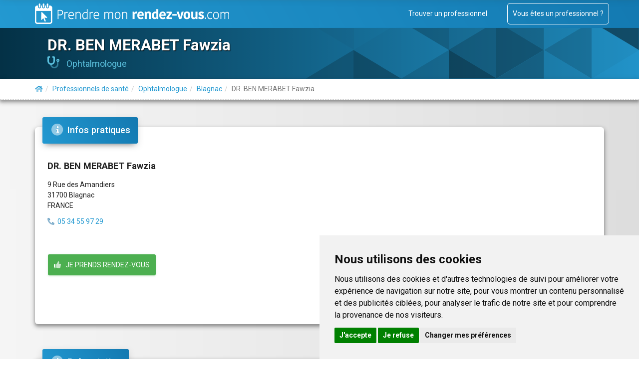

--- FILE ---
content_type: text/html; charset=UTF-8
request_url: https://prendre-mon-rdv.com/dr-ben-merabet-fawzia/ophtalmologue/blagnac
body_size: 11499
content:

<!DOCTYPE html>
<html lang="fr" class="calendar">
  <head>
    <meta charset="utf-8">
    <meta http-equiv="X-UA-Compatible" content="IE=edge">
    <meta name="viewport" content="width=device-width, initial-scale=1">
    
    <title>DR. BEN MERABET Fawzia, Ophtalmologue à Blagnac 31700, RDV en ligne</title>

    <meta name="description" content="DR. BEN MERABET Fawzia, Ophtalmologue à Blagnac. Prendre un rendez-vous en ligne 24h/24.">
    <meta name="keywords" content="DR. BEN MERABET Fawzia, Ophtalmologue, , Blagnac 31700, rdv, rendez-vous">
    <base href="https://prendre-mon-rdv.com/">
    <link rel="icon" href="/img/favicon.png">

    <!-- rel canonical, next, prev ? -->
    	
	<!-- Searchable -->
				
    <!-- noindex for result.php pages (to avoid duplicate content with search/ pages) -->
	
    <!-- Bootstrap core CSS + Custom styles = all compressed styles -->
    <link rel="preload" href="/css/prendre-mon-rdv.css?1736755701" as="style" type="text/css">
    <link rel="stylesheet" href="/css/prendre-mon-rdv.css?1736755701" type="text/css">

	<!--link rel="stylesheet" href="prise_rdv/css/prise_rdv.min.css"-->

	<script>
		var wizvi_domain;
	</script>
	
	<!-- Google fonts -->
	<link rel="preload" type="text/css" href="https://fonts.googleapis.com/css?family=Roboto:300,400,500,700|Roboto+Slab:400,700|Material+Icons" as="style">
	<link rel="stylesheet" type="text/css" href="https://fonts.googleapis.com/css?family=Roboto:300,400,500,700|Roboto+Slab:400,700|Material+Icons">

	<script>
		var debugging = 1; // or false for production
		if (!debugging || typeof console.log == "undefined") {
			if (window) {
				window.console.log = function () { };
				window.console.info = function () { };
				window.console.warn = function () { };
				window.console.error = function () { };
				window.console.debug = function () { };
				window.console.trace = function () { };
				window.console.table = function () { };
		    }
		}
        const CDN_URL = "https://secure.wz-agenda.net//";
	</script>
	
  </head>
  
  <body class="calendar">
	<div id="overlay_mask"></div>
    
    <div id="fullpage">
    <div id="section">
    <nav class="navbar navbar-inverse navbar-static-top">
      <div class="container">
        <div class="navbar-header">
          <button type="button" class="navbar-toggle collapsed" data-toggle="collapse" data-target="#navbar" aria-expanded="false" aria-controls="navbar">
            <span class="sr-only">Toggle navigation</span>
            <span class="icon-bar"></span>
            <span class="icon-bar"></span>
            <span class="icon-bar"></span>
          </button>
          <!--<a class="navbar-brand" href="https://prendre-mon-rdv.com/"><img height="41" src="img/logo.png" alt="Prendre mon rendez-vous.com"></a>-->
          <a class="navbar-brand" href="https://prendre-mon-rdv.com/"><img height="41" src="img/blank.png" alt="Prendre mon rendez-vous.com"></a>
        </div>
        <div id="navbar" class="navbar-collapse collapse">
          <ul class="nav navbar-nav navbar-right">
            <li><a href="/#tlp">Trouver un professionnel</a></li>
            <li><a href="/services-professionnels.php" class="outline">Vous êtes un professionnel ?</a></li>
          </ul>
        </div><!--/.navbar-collapse -->
      </div>
    </nav>
    	
    <!-- Main jumbotron for a primary marketing message or call to action -->	
    <div class="jumbotron bg-info">
        <div class="container">

		<!-- Identity -->
	        <section class="col-md-12 identity hidden-print">
		        <div class="row v-center">
			        			        <div class="col-sm-12 v-centered">
			          	<h1 itemprop="name legalName" data-coords="43.63491, 1.38988">DR. BEN MERABET Fawzia</h1>
									          	<div class="specialty"><i class="fad fa-stethoscope fa-lg"></i><span itemprop="medicalSpecialty"> Ophtalmologue</span></div>
			          				        </div>
		        </div>
						
	        </section>
	        <!-- ./ Identity -->
		
        </div>
    </div>
    
	<!-- Content Header -->
	<div class="content-head hidden-print shadow-card">
		<div class="container">
			<ol class="breadcrumb" itemscope itemtype="http://schema.org/BreadcrumbList">
				<li itemprop="itemListElement" itemscope="" itemtype="http://schema.org/ListItem">
				    <span itemscope="" itemtype="http://schema.org/Thing" itemprop="item" itemid="/">
                        <a href="/" itemprop="url" title="Accueil">
                            <span><i class="fad fa-home" style="color: inherit; margin: inherit; font-size: inherit;"></i></span>
                            <span itemprop="name" style="display: none;">Accueil</span>
                        </a>
                    </span>
                    <meta itemprop="position" content="1" li="">
			    </li>
                    
                <li class="active" itemprop="itemListElement" itemscope itemtype="http://schema.org/ListItem">
                    <span itemscope itemtype="http://schema.org/Thing" itemprop="item" itemid="/sante/">
                        <a itemprop="url" href="/sante/">
                            <span itemprop="name">Professionnels de santé</span>
                        </a>
                    </span>
                    <meta itemprop="position" content="2" />
                </li>
					
                <li class="active" itemprop="itemListElement" itemscope itemtype="http://schema.org/ListItem">
                    <span itemscope itemtype="http://schema.org/Thing" itemprop="item" itemid="/sante/ophtalmologue/">
                        <a itemprop="url" href="/sante/ophtalmologue/">
                            <span itemprop="name">Ophtalmologue</span>
                        </a>
                    </span>
                    <meta itemprop="position" content="3" />
                </li>
					
                <li itemprop="itemListElement" itemscope itemtype="http://schema.org/ListItem">
                    <span itemscope itemtype="http://schema.org/Thing" itemprop="item" itemid="/search/ophtalmologue/blagnac--31--france">
                        <a itemprop="url" href="/search/ophtalmologue/blagnac--31--france"><span itemprop="name">Blagnac</span></a></span>
                    <meta itemprop="position" content="4" />
                </li>
					
				<li class="active" itemprop="itemListElement" itemscope itemtype="http://schema.org/ListItem">
                    <span itemscope itemtype="http://schema.org/Thing" itemprop="item">
                        <span itemprop="name">DR. BEN MERABET Fawzia</span></span>                    <meta itemprop="position" content="5" />
				</li>
			</ol>
		</div>
	</div>
	<!-- ./ Content Header -->
	    
    <div class="content main-content">	
	    <!-- Content article -->
	    <article class="container" itemscope itemtype="http://schema.org/MedicalOrganization http://schema.org/MedicalBusiness">
		<meta itemprop="url" content="https://prendre-mon-rdv.com/dr-ben-merabet-fawzia/ophtalmologue/blagnac" /> 
		<meta itemprop="image" content="https://secure.wz-agenda.net///media/photos/" />

        <!-- Infos Covid -->
                <!-- /Infos Covid -->

        <!-- card -->
		<div class="perso-print-row-left col-md-12 bloc1 card shadow-card wizard-card-clone card-module" id="location_bloc">
            <div class="card-header" data-background-color="blue">
				<span class="hidden-print" style="font-size: 1.3em;">
				<i class="fad fa-info-circle fa-lg fa-fw ico info"></i> Infos pratiques
				</span>                                    
			</div>
            <section class="col-md-12 hidden-print">
				            </section>

			
            <!-- Places -->
            <section class="col-md-6 location">				
				<div>	
					<!-- Address -->
			        <h4 itemprop="name legalName" data-coords="43.63491, 1.38988">DR. BEN MERABET Fawzia</h4>
					<h5 itemprop="organization"></h5>
			        <div itemprop="address" itemscope itemtype="http://schema.org/PostalAddress">
				        <p class="address"><span itemprop="streetAddress">9 Rue des Amandiers</span>
				        <br><span itemprop="postalCode">31700</span> <span itemprop="addressLocality">Blagnac</span>				        <br><span itemprop="addressCountry">FRANCE</span></p>
				        				        <p>
					        <i class="fad fa-phone-alt whitebg"></i>&nbsp; <span itemprop="telephone"><a href="tel:05 34 55 97 29">05 34 55 97 29</a></span>					        <span itemprop="faxNumber"></span>					      </p>
					      			        </div>
                    <div itemprop="geo" itemscope itemtype="http://schema.org/GeoCoordinates">
                        <meta itemprop="latitude" content="43.63491" />
                        <meta itemprop="longitude" content="1.38988" />
                    </div>
			        <!-- ./ Address -->
				</div>

				<div class="perso-print-static-100">
					<!-- Opening -->
										<div class="opening">
																	</div>
										<!-- ./ Opening -->
			        <!-- Cta -->
			        <div class="hidden-print"><a class="gordv btn btn-success btn-lg" href="#"><i class="fad fa-thumbs-up bluebg"></i>&nbsp;&nbsp; Je prends rendez-vous</a></div>
			        <!-- ./ Cta -->
		        </div>
            </section>
            <!-- / Places -->

			<!-- Place -->
            <aside class="col-md-6 place perso-print-static-100">
				<div class="map-wrapper hidden-print">
					<div id="map">
												<iframe style="border:0;max-width:100%;width:480px;" title="Plan d'accès de DR. BEN MERABET Fawzia à Blagnac (31700)" allowfullscreen="" src="https://www.google.com/maps/embed/v1/place?key=AIzaSyDhPz5_7UZzqcTnDahvAXpfGhDNy1H1Jok&q=43.63491,1.38988&zoom=14" height="300" frameborder="0"></iframe>
											</div>
				</div>
	        </aside>
	        <!-- ./ Place -->
		</div>
		
        <!-- Teleconsultation -->
                <!-- /Teleconsultation -->

				<div class="col-md-12 bg card shadow-card bloc3 wizard-card-clone card-module" data-color="blue" id="presentation">
		
			<div class="card-header" data-background-color="blue">
				<span class="hidden-print" style="font-size: 1.3em;">
				<i class="fad fa-info-circle fa-lg fa-fw ico info"></i> Présentation
				</span>                                    
			</div>
			<!-- Identity -->
            <section class="col-md-12 identity">
                <div class="row">

                    <div class="col-md-12">
                        <!-- Description -->
													<div class="">
								<div class="section">   
									<div class="dynamic-height-wrap">
										<span itemprop="description"><!DOCTYPE html PUBLIC "-//W3C//DTD HTML 4.0 Transitional//EN" "http://www.w3.org/TR/REC-html40/loose.dtd"><br />
<html><body><p style="text-align: center; "><strong>Dr BEN-MERABET, ophtalmologiste &agrave; Blagnac, </strong>vous re&ccedil;oit uniquement sur rendez-vous au cabinet.</p><p style="text-align: center; ">Consultations d'ophtalmologie m&eacute;dicale.</p><p style="text-align: center; ">Ophtalmologie p&eacute;diatrique.</p><p style="text-align: center; ">Adaptation en lentilles de contact.</p><p style="text-align: center;"><strong style="color: rgb(192, 80, 77);"><br></strong></p><p style="text-align: center; "><strong style="color: rgb(192, 80, 77);">La prise de rendez-vous en ligne est uniquement r&eacute;serv&eacute;e aux patients connus du cabinet.</strong></p><p style="text-align: center; "><strong style="color: rgb(192, 80, 77);"><br></strong></p><p style="text-align: left;"><strong style="color: rgb(192, 80, 77);"><br></strong></p><br><br><script defer src="https://static.cloudflareinsights.com/beacon.min.js/vcd15cbe7772f49c399c6a5babf22c1241717689176015" integrity="sha512-ZpsOmlRQV6y907TI0dKBHq9Md29nnaEIPlkf84rnaERnq6zvWvPUqr2ft8M1aS28oN72PdrCzSjY4U6VaAw1EQ==" data-cf-beacon='{"version":"2024.11.0","token":"b3b68c0fabb24923b77167e90c881dae","r":1,"server_timing":{"name":{"cfCacheStatus":true,"cfEdge":true,"cfExtPri":true,"cfL4":true,"cfOrigin":true,"cfSpeedBrain":true},"location_startswith":null}}' crossorigin="anonymous"></script>
</body></html><br />
</span>
									</div>
								</div>
							</div>		
												<!-- ./ Description -->
                    </div>
                </div>
            </section>
            <!-- ./ Identity -->
		</div>
						
	      
		<section class="col-md-12 card-module" id="bloc4">
		    <div id="prise-rdv"></div>
		    <!--div id="ol"></div-->
			<!-- Infos -->
            <div class="others">		        
		       						
				<!-- Booking -->

				<!--   Big container   -->
				<div id="content" class="">
					<div class="row">
						<div class="col-sm-12">
							<!--      Wizard container        -->
							<div class="wizard-container" style="padding-top: 0;">
								<div class="rdv card wizard-card" data-color="blue" id="rdv">
									<div action="" method="" novalidate="novalidate">
										<div class="wizard-header ">

											<div class="card-header" data-background-color="blue">
												<span class="hidden-print" style="font-size: 1.3em;">
												<i class="fad fa-calendar fa-lg fa-fw ico info"></i> Prendre rendez-vous avec DR. BEN MERABET Fawzia												</span>                                    
											</div>

											<div class="alert alert-warning2 hidden-print" id="resume" style="display:none" >
												<span id="resume_address" class="hidden">DR. BEN MERABET Fawzia 9 Rue des Amandiers - 31700 Blagnac - France</span>
												<span class="resume_title" style="display: none;">
													<b><u> Récapitulatif :</u></b>
												</span>
												<span id="data_display"></span>
											</div>

											<span id="data_display_after"></span>
											
											<div id="external" >
												<script>
	var code = 'A3EDE9';
	var org_user_id = '3400';
	console.log("org_user_id: ", org_user_id);
</script>



<div id="prise-de-rdv" data-action="" data-logged="false" data-page-active="loading" data-models="false" data-select-model="false" >
<!--
	<div id="header_top" class="">
		<div class="container">
			<a href="/" id="btn_logout" class="right mrsi hidden-print" title="Se déconnecter">Déconnexion</a>
		</div>
	</div>
-->

			<div class="txt_center" data-noty="action">
				<p class="retour_form">
					<span>Modification</span>
				</p>
			</div>	
			
			<div class="txt_left" data-noty="global">
				<i id="close_noty" class="fad fa-times-circle-o fa-2x right hidden-print" title="Fermer"></i>
				<p class="retour_form">
					<i class="fad fa-exclamation-triangle fa-lg fa-fw ico pb"></i>
					<i class="fad fa-check-square fa-lg fa-fw ico ok"></i>
					<i class="fad fa-exclamation fa-lg fa-fw ico info"></i>
					<span>Prendre un rendez-vous</span>
				</p>
			</div>
			
			<!-- Vue RDV -->
			<div class="page" data-page="view">

				<div class="txt_center" style="padding-top: 20px;">


					<div class="col-md-12" id="left-col">                
					</div>

					<div id="view_info" class="col-md-12 mr-auto pb10 /*card wizard-card*/ ">
					</div>

					<div id="view_info2" class="col-xs-10 col-xs-push-1 col-sm-10 col-sm-push-1 col-md-5 col-md-push-0 mr-auto card wizard-card" style="margin-top: 33px; display: none;">
					</div>

					<div id="view_loader"></div>
	
					<span class="clear" style="padding-top: 30px;"></span>
				</div>

			</div>

			<!-- Modification -->
			<div class="page" data-page="modification">

				<div class="txt_center">

					<div id="modification_text" class="retour_form info">
						<p>Modification de rendez-vous</p>
					</div>
					
					<div id="modification_checking" style="margin:20px 0 " >
						<p style="margin:20px 0 ">Indiquez les 3 premières lettres du nom de famille de la personne qui a rendez-vous</p>
							
						<div style="margin:20px;">
							<input type="text" name="checking[0]" size="1" style="text-transform:uppercase;width:50px;padding:12px 0;text-align: center;font-size: 1.5em;color: grey;" placeholder="_" maxlength="1">
							<input type="text" name="checking[1]" size="1" style="text-transform:uppercase;width:50px;padding:12px 0;text-align: center;font-size: 1.5em;color: grey;" placeholder="_" maxlength="1">
							<input type="text" name="checking[2]" size="1" style="text-transform:uppercase;width:50px;padding:12px 0;text-align: center;font-size: 1.5em;color: grey;" placeholder="_" maxlength="1">
						</div>
						
						<p style="font-size:.9em;color:darkgrey;margin-right: 150px;">Exemples :</p>
						<table style="display:inline-block;width: 200px;font-size: .8em;color:grey;">
							<tbody style="width:100%;display: block;">
								<tr style="width:100%;display: flex;gap: .25em;"><td style="flex:1;background:#fff;padding: 0;text-align:right;">DUPONT :</td><td style="flex:1;background:#fff;padding: 0;text-align:left;">DUP</td></tr>
								<tr style="width:100%;display: flex;gap: .25em;"><td style="flex:1;background:#fff;padding: 0;text-align:right;">O'NEILL :</td><td style="flex:1;background:#fff;padding: 0;text-align:left;">ONE</td></tr>
								<tr style="width:100%;display: flex;gap: .25em;"><td style="flex:1;background:#fff;padding: 0;text-align:right;">LE GRAND :</td><td style="flex:1;background:#fff;padding: 0;text-align:left;">LEG</td></tr>
								<tr style="width:100%;display: flex;gap: .25em;"><td style="flex:1;background:#fff;padding: 0;text-align:right;">AX :</td><td style="flex:1;background:#fff;padding: 0;text-align:left;">AX</td></tr>
							</tbody>
						</table>
	
					</div>

					<div id="modification_info"></div>
					<div id="modification_loader"></div>
	
					<span class="clear"></span>
				</div>

			</div>

			<!-- Annulation -->
			<div class="page" data-page="annulation" data-step="1">

				<div class="txt_center">

					<div id="annulation_text" class="retour_form info">
						<p>Annulation de rendez-vous</p>
					</div>
					
					<div id="annulation_checking" style="margin:20px 0 " >
						<p style="margin:20px 0 ">Indiquez les 3 premières lettres du nom de famille de la personne qui a rendez-vous</p>
							
						<div style="margin:20px;">
							<input type="text" name="checking[0]" size="1" style="width:50px;padding:12px 0;text-align: center;font-size: 1.5em;color: grey;" placeholder="_" maxlength="1">
							<input type="text" name="checking[1]" size="1" style="width:50px;padding:12px 0;text-align: center;font-size: 1.5em;color: grey;" placeholder="_" maxlength="1">
							<input type="text" name="checking[2]" size="1" style="width:50px;padding:12px 0;text-align: center;font-size: 1.5em;color: grey;" placeholder="_" maxlength="1">
						</div>
						
						<p style="font-size:.9em;color:darkgrey;margin-right: 150px;">Exemples :</p>
						<table style="display:inline-block;width: 200px;font-size: .8em;color:grey;">
							<tbody style="width:100%;display: block;">
								<tr style="width:100%;display: flex;gap: .25em;"><td style="flex:1;background:#fff;padding: 0;text-align:right;">DUPONT :</td><td style="flex:1;background:#fff;padding: 0;text-align:left;">DUP</td></tr>
								<tr style="width:100%;display: flex;gap: .25em;"><td style="flex:1;background:#fff;padding: 0;text-align:right;">O'NEILL :</td><td style="flex:1;background:#fff;padding: 0;text-align:left;">ONE</td></tr>
								<tr style="width:100%;display: flex;gap: .25em;"><td style="flex:1;background:#fff;padding: 0;text-align:right;">LE GRAND :</td><td style="flex:1;background:#fff;padding: 0;text-align:left;">LEG</td></tr>
								<tr style="width:100%;display: flex;gap: .25em;"><td style="flex:1;background:#fff;padding: 0;text-align:right;">AX :</td><td style="flex:1;background:#fff;padding: 0;text-align:left;">AX</td></tr>
							</tbody>
						</table>
	
					</div>
					
					<div id="annulation_info"></div>
					<div id="annulation_loader"></div>
					<form id="annulation">
						<div class="mtl">
							<div style="display: inline-block;">
								<div class="wrap txt_left form-group label-floating field_reason required ">
									<textarea data-verif="required,trim" class="mbl w100" name="reason" placeholder="Indiquer ici la raison de l'annulation"></textarea>
								</div>
								<button type="submit" class="btn btn-success">Je confirme l'annulation du rendez-vous</button>
								<input type="hidden" name="rdv_id" value="">
							</div>
						</div>
					</form>
	
					<span class="clear"></span>
				</div>
			</div>

			<!-- Loading -->
			<div class="page" data-page="loading">
				<div class="txt_center">
					<!--img src="img/ajax-loader.gif"-->
					<div class="loader">
						<svg class="circular">
							<circle class="path" cx="50" cy="50" r="20" fill="none" stroke-width="3" stroke-miterlimit="10"/>
						</svg>
					</div>

				</div>
			</div>			

			<div id="init_loader"></div>

			<div id="wizard-wrapper">
			<div class="wizard-navigation hidden-print">
				<ul id="breadcrumb" class="mts mbs hidden-print nav nav-pills">
					
					<li id="moti" data-attr="motif"><a href="#motif" data-toggle="tab">Motif</a></li>
					<li id="horair" data-attr="slots"><a href="#slots" data-toggle="tab">Horaire</a></li>
					<li id="resa" data-attr="reservation"><a href="#reservation" data-toggle="tab">Informations</a></li>
				</ul>
			</div>

			<div class="tab-content">
												<div class="tab-pane txt_left" id="motif">
					<div class="row">
						<div class="col-sm-12">
							<h4 class="info-text"><i class="fad fa-book fa-lg fa-fw ico info whitebg"></i> Je choisis un motif de RDV</h4>
						</div>						
						<div class="col-xs-12 col-sm-10 col-sm-push-2 col-lg-9 col-lg-push-3">
							<form id="motif_form">

								<div class="btn-group bootstrap-select">

									<select id="models" tabindex="0"  name="models" aria-label="Selection d'un motif de rendez-vous" class="form-control required to_selectpicker" required="" data-style="btn btn-primary btn-round" data-size="7">
									  <option disabled selected>Selectionnez un motif...</option>
									</select>

									<style>
										span.check-mark {
											display: none;
										}

										div.dropdown-menu {
											margin-top: 33px;
											z-index: 1000;
										}

										button.dropdown-toggle {
											z-index: 1001;
										}

										ul.dropdown-menu li {
											/*margin: 10px 5px;*/
											padding: 5px 0;
										}

										#motif_form .bootstrap-select {
											background-image: none !important;
										}

										#motif_form .bootstrap-select > select {
											position: absolute !important;
											bottom: 0;
											left: 50%;
											display: block !important;
											width: 0.5px !important;
											height: 100% !important;
											padding: 0 !important;
											opacity: 0 !important;
											border: none;
										}

										/*select.bs-select-hidden, select.selectpicker {
											display: none !important;
										}*/

										#motif_form .bootstrap-select.btn-group .dropdown-menu {
											border-radius: 4px;
											padding: 0;
											min-width: 100%;
											-webkit-box-sizing: border-box;
											-moz-box-sizing: border-box;
											box-sizing: border-box;
										}
										#motif_form .dropdown.open .dropdown-menu, #motif_form .bootstrap-select.open .dropdown-menu, #motif_form .dropdown-menu.bootstrap-datetimepicker-widget.open {
											opacity: 1;
											visibility: visible;
											-webkit-transform: translate3d(0, 1px, 0);
											-moz-transform: translate3d(0, 1px, 0);
											-o-transform: translate3d(0, 1px, 0);
											-ms-transform: translate3d(0, 1px, 0);
											transform: translate3d(0, 1px, 0);
										}
										#motif_form .dropdown .dropdown-menu, #motif_form .dropup:not(.bootstrap-select) .dropdown-menu, #motif_form .bootstrap-select .dropdown-menu, #motif_form .dropdown-menu.bootstrap-datetimepicker-widget {
											-webkit-transition: all 150ms linear;
											-moz-transition: all 150ms linear;
											-o-transition: all 150ms linear;
											-ms-transition: all 150ms linear;
											transition: all 150ms linear;
											-webkit-transform: translate3d(0, -20px, 0);
											-moz-transform: translate3d(0, -20px, 0);
											-o-transform: translate3d(0, -20px, 0);
											-ms-transform: translate3d(0, -20px, 0);
											transform: translate3d(0, -20px, 0);
											visibility: hidden;
											display: block;
											opacity: 0;
										}
										#motif_form .btn-group .dropdown-menu, .btn-group-vertical .dropdown-menu {
											border-radius: 0 0 3px 3px;
										}
										#motif_form .open>.dropdown-menu {
											display: block;
										}
										#motif_form .dropdown-menu {
											border: 0;
											box-shadow: 0 2px 5px 0 rgba(0, 0, 0, 0.26);
										}
										#motif_form .dropdown-menu {
											position: absolute;
											top: 100%;
											left: 0;
											z-index: 1000;
											display: none;
											float: left;
											min-width: 160px;
											padding: 5px 0;
											margin: 2px 0 0;
											font-size: 14px;
											text-align: left;
											list-style: none;
											background-color: #fff;
											-webkit-background-clip: padding-box;
											background-clip: padding-box;
											border: 1px solid #ccc;
											border: 1px solid rgba(0,0,0,.15);
											border-radius: 4px;
											-webkit-box-shadow: 0 6px 12px rgba(0,0,0,.175);
											box-shadow: 0 6px 12px rgba(0,0,0,.175);
										}

										#motif_form .bootstrap-select.btn-group .dropdown-menu.inner {
											position: static;
											float: none;
											border: 0;
											padding: 5px 0;
											margin: 0;
											-webkit-box-shadow: none;
											box-shadow: none;
											-ms-overflow-style: auto;
										}
										#motif_form .bootstrap-select.btn-group .dropdown-menu {
											border-radius: 4px;
											padding: 0;
											min-width: 100%;
											-webkit-box-sizing: border-box;
											-moz-box-sizing: border-box;
											box-sizing: border-box;
										}
										#motif_form .dropdown.open .dropdown-menu, #motif_form .bootstrap-select.open .dropdown-menu, #motif_form .dropdown-menu.bootstrap-datetimepicker-widget.open {
											opacity: 1;
											visibility: visible;
											-webkit-transform: translate3d(0, 1px, 0);
											-moz-transform: translate3d(0, 1px, 0);
											-o-transform: translate3d(0, 1px, 0);
											-ms-transform: translate3d(0, 1px, 0);
											transform: translate3d(0, 1px, 0);
										}
										#motif_form .dropdown .dropdown-menu, #motif_form .dropup:not(.bootstrap-select) .dropdown-menu, #motif_form .bootstrap-select .dropdown-menu, #motif_form .dropdown-menu.bootstrap-datetimepicker-widget {
											-webkit-transition: all 150ms linear;
											-moz-transition: all 150ms linear;
											-o-transition: all 150ms linear;
											-ms-transition: all 150ms linear;
											transition: all 150ms linear;
											-webkit-transform: translate3d(0, -20px, 0);
											-moz-transform: translate3d(0, -20px, 0);
											-o-transform: translate3d(0, -20px, 0);
											-ms-transform: translate3d(0, -20px, 0);
											transform: translate3d(0, -20px, 0);
											visibility: hidden;
											display: block;
											opacity: 0;
										}
										#motif_form .btn-group .dropdown-menu, #motif_form .btn-group-vertical .dropdown-menu {
											border-radius: 0 0 3px 3px;
										}
										#motif_form .open>.dropdown-menu {
											display: block;
										}
										#motif_form .dropdown-menu {
											border: 0;
											box-shadow: 0 2px 5px 0 rgba(0, 0, 0, 0.26);
										}
										#motif_form .dropdown-menu {
											position: absolute;
											top: 100%;
											left: 0;
											z-index: 1000;
											display: none;
											float: left;
											min-width: 160px;
											padding: 5px 0;
											margin: 2px 0 0;
											font-size: 14px;
											text-align: left;
											list-style: none;
											background-color: #fff;
											-webkit-background-clip: padding-box;
											background-clip: padding-box;
											border: 1px solid #ccc;
											border: 1px solid rgba(0,0,0,.15);
											border-radius: 4px;
											-webkit-box-shadow: 0 6px 12px rgba(0,0,0,.175);
											box-shadow: 0 6px 12px rgba(0,0,0,.175);
										}

										#motif_form .bootstrap-select.btn-group .dropdown-menu li {
											position: relative;
										}

										#motif_form .bootstrap-select.btn-group .dropdown-menu li.disabled a {
											cursor: not-allowed;
										}
										#motif_form .bootstrap-select.btn-group .dropdown-menu li a {
											cursor: pointer;
											-webkit-user-select: none;
											-moz-user-select: none;
											-ms-user-select: none;
											user-select: none;
											outline: 0;
										}
										#motif_form .dropdown-menu>.disabled>a, #motif_form .dropdown-menu>.disabled>a:focus, #motif_form .dropdown-menu>.disabled>a:hover {
											color: #777;
										}
										#motif_form .dropdown-menu li > a {
											font-size: 13px;
											padding: 8px 20px;
											margin: 0 5px;
											border-radius: 2px;
											-webkit-transition: all 150ms linear;
											-moz-transition: all 150ms linear;
											-o-transition: all 150ms linear;
											-ms-transition: all 150ms linear;
											transition: all 150ms linear;
										}
										#motif_form .dropdown-menu>li>a {
											display: block;
											/*padding: 3px 20px;*/
											clear: both;
											font-weight: 400;
											line-height: 1.42857143;
											color: #333;
											white-space: nowrap;
										}

										#motif_form .bootstrap-select.btn-group .dropdown-menu li a span.text {
											display: inline-block;
										}

										#motif_form .bootstrap-select>select.mobile-device {
											top: 0;
											left: 0;
											display: block!important;
											width: 100%!important;
											z-index: 2;
											height: 70px !important;
										}
										#time_slot_see_more {
											clear: both;
											display: none;
										}

										.reduced {
											width: 300px;
											margin-bottom: 5px;
											padding-bottom: 5px;
											max-height:200px;
											overflow:hidden;
											text-overflow: ellipsis;
											content: "";
											position:relative;
										}
										.reduced:before {
											content: '';
											width: 100%;
											height: 100%;
											position: absolute;
											max-height: 33px;
											left: 0;
											bottom: 0;
											background: linear-gradient(transparent -10px, white);
											background-image: -webkit-linear-gradient(top, rgba(255,255,255,0.001) 0%, #fff 65%, #fff 100%);
										}
										#motif_form .dropdown-menu.open {
											min-height: 201px;
										}
									</style>
									<link rel="stylesheet" href="prise_rdv/css/bootstrap-select.min.css">
	
									<!--<button type="button" class="dropdown-toggle bs-placeholder btn btn-primary btn-round" data-toggle="dropdown" role="button" title="Choisir un motif de rendez-vous" aria-expanded="false" style="margin: 0; padding: 6px 40px;margin: auto;">
										<span class="filter-option pull-left">Motif de rendez-vous</span>&nbsp;<span class="bs-caret"><span class="caret"></span></span>
										<div class="ripple-container"></div>
									</button>
    
									<div class="dropdown-menu open" role="combobox" style="margin: auto;">
										<ul id="models" class="dropdown-menu inner" role="listbox" aria-expanded="false" name="models" tabindex="0">
											<li data-original-index="-1" class="disabled"><a tabindex="-1" class="" data-tokens="null" role="option" href="#" aria-disabled="true" aria-selected="false"><span class="text">Choisir un motif de RDV</span></a></li>
										</ul>
									</div>-->
    
    
									<!--<label class="control-label motif-label" style="display: none;">Choisir un motif de rendez-vous</label>
									
									<span class="material-input"></span>
									<span class="material-input"></span>-->
								</div>

								<!--<div class="form-group label-floating is-empty">
									<label class="control-label motif-label">Choisir un motif de rendez-vous</label>
									<select id="models" tabindex="0" name="models" class="form-control required" required><option id="vide" disabled="" selected=""></option></select>
									<span class="material-input"></span>
								</div>-->
							</form>
						</div>
						<div style="margin-top:180px;text-align:center;">
							<div class="pmr_links_wrapper">
								<h5 class="pmr_links_legend info-text">Vous ne trouvez pas le rendez-vous qui vous convient ? Visitez ces autres pages</h5>
								<div class="pmr_links" data-userdata="links"></div>
							</div>
						</div>
					</div>
				</div>
								<div class="tab-pane" id="slots">
					<h4 class="info-text"><i class="fad fa-clock fa-lg fa-fw ico info whitebg"></i> Je choisis l'horaire</h4>
					<div class="row">
						<form class="col-sm-10 col-sm-offset-1">
							<div id="slots_loader" class="txt_center"></div>
							<ul id="slots_table" class="txt_center">
								<li id="slot_tooltip" class="txt_center"></li>
								<li>
									<ul id="slots_nav" class="mbm mtm">
										<li data-go="prev" title="Précédent"><i class="fad fa-chevron-left fa-3x whitebg"></i></li>
										<li id="slots_display"></li>
										<li data-go="next" title="Suivant"><i class="fad fa-chevron-right fa-3x whitebg"></i></li>
										<li id="slot_next" class="txt_center"></li>
									</ul>
								</li>
								
							</ul>
							<input type="hidden" name="validate_time" required="required" class="to_be_required">
							<div id="show-one-day"></div>
						</form>
						<div id="time_slot_see_more"><a id="more">Afficher plus de créneaux</a></div>
						<div style="width: auto;display: inline-block;margin: 0 30px;">
							<div id="substitute_legend" style="display:none"></div>
						</div>
						<br>
						<div class="pmr_links_wrapper">
							<h5 class="pmr_links_legend info-text">Vous ne trouvez pas le rendez-vous qui vous convient ? Visitez ces autres pages</h5>
							<div class="pmr_links" data-userdata="links"></div>
						</div>
					</div>
				</div>
				<div class="tab-pane txt_left" id="reservation">
					<h4 class="info-text"><i class="fad fa-address-book fa-lg fa-fw ico info whitebg"></i> Je complète mes informations</h4>
					
					<div id="reservation_loader" class="txt_center"></div>
					<div class="">
				
						<div id="reservation_text" class="txt_left retour_form info">
							<div class="txt_center">
								<p>Vous avez sélectionné:</p>
								<p>
									<span id="reservation_info"></span>
									<a id="btn_back" class="mls">Modifier</a>
								</p>
							</div>
						</div>
				
						<form id="reservation_" class="" action="#" method="post">
					
							<div id="fields" class="mtm"></div>
						
							<div class="legend_notice">
								<div class="required"><label></label> Champ obligatoire</div>
								<div class="atLeastOne"><label></label> Au moins un des champs obligatoire</div>
							</div>
						
							<div class="checkboxes_wrapper">
								<div id="memorize_wrap" class="inline_bloc w100 form-group checkbox">
									<label>
										<input type="checkbox" value="1" name="memorize" class="inline_bloc" id="memorize"><label for="memorize" class="control-label2"> Mémoriser le formulaire pour votre prochaine visite.</label>
										<!--pre>En cochant cette case le formulaire est sauvegardé dans le cache du navigateur et sera pré-rempli lors de votre prochaine visite.</pre-->
										<span class="checkbox-material"></span>
									</label>
								</div>
								<div id="both_wrap" class="inline_bloc w100 checkbox form-group required">
									<label id="both_check" class="form-group">
										<input type="checkbox" name="both" class="inline_bloc" id="both" required><label for="both" class="control-label2" for="both"> J'ai lu et j'accepte les <a id="display_cgu" href="/mentions-legales-cgu.php" target="_blank">Conditions Générales d'Utilisation</a> et la <a id="display_consent" href="/notice-consentement.php" target="_blank">Notice d'information et de consentement</a>.</label>
										<span class="checkbox-material"></span>
									</label>
								</div>
							</div>
						
							<div class="txt_center mbl"><button type="submit" class="btn btn-success"><span class="fsm">J'enregistre mon rendez-vous </span><span id="btn_save" class="inline_bloc fsm hidden"></span></button></div>
							
						
							<input type="hidden" name="start" value="">
							<input type="hidden" name="end" value="">
							<input type="hidden" name="contact[id]" value="">
							<input type="hidden" name="rdv_id" value="">
						
						</form>
					
					</div>

				</div>
				<div class="tab-pane" id="confirmation">
					<h4 class="info-text"><i class="fad fa-calendar-check fa-lg fa-fw" style="color:#4caf50"></i> Confirmation de votre <span id="rdv_text">rendez-vous</span></h4>
					<div class="row">

						<div id="main_content" class="pbl col-sm-12">

							<!-- Advice -->
							<span class="clear"></span>

			
							<!-- Confirmation -->
							<div class="page" data-page="confirmation">
								<div id="text_confirmation" class="txt_center"></div>
								<div id="links_confirmation" class="txt_center mtm hidden-print" style="display: flex;flex-direction: column;margin: 40px auto 0;max-width: 380px;"></div>
							</div>

							<div class="pagebreak" style="margin-top: 40px;"></div>

							<!-- Map -->
							<div id="gmap" style="margin:0 !important;">
								<div id="itineraire" class="mts hide">
									<div class="card-header" data-background-color="grey">
										<h4 class="title info-text">Calcul de votre itinéraire</h4>
										<form id="itineraireForm" class="mts"><input type="text" name="itineraire" placeholder="Entrer une adresse">
											<button id="itineraireCalcul" class="btn btn-simple hidden-print" style="text-transform:unset;background: none;border: 0;padding: 0;font-size:14px;">
												<a href="#">Calcul de l'itinéraire</a>
											</button>
										</form>
										
										<div id="map_loader" class="txt_center"></div>

										<div id="distance_map" class="mts"></div>
					
										<h4 class="title info-text">Détail de votre itinéraire</h3>
										<div id="itineraireResult" class="mts">
											<p class="txt_center">Durée et distance approximatives du trajet: <br><strong><span id="itineraireDuration">0</span> et <span id="itineraireDistance">0</span> </strong></p>
											<p class="fss mts txt_center"><em>Cet itinéraire est donné à titre indicatif.</em></p>
											<ol id="instructions" class="mts fss"></ol>
										</div>
                                        <div id="itineraireLinkResult" class="mts">
                                        </div>
									</div>
								</div>
							</div>
                
                            <div class="txt_center mtm hidden-print"><a href="https://prendre-mon-rdv.com/dr-ben-merabet-fawzia/ophtalmologue/blagnac" id="btn_more_">Prendre un autre rendez-vous</a></div>
		
						</div>

					</div>
				</div>

				<div class="col-sm-10 col-sm-push-1 col-md-8 col-md-push-2 col-lg-6 col-lg-push-3" id="show-one-day-all">
				</div>

			</div>

			<div class="wizard-footer">
				<div class="pull-right">
					<input type="button" class="btn btn-next btn-fill btn-primary btn-wd" name="suivant" value="Suivant" style="display: none !important;">

					<!--input type="button" class="btn btn-finish btn-fill btn-primary btn-wd" name="terminer" value="Terminer" style="display: none;"-->
					<button id="btn_print" class="btn btn-success btn-finish hidden-print" onclick="setTimeout(window.print(), 800); return false;" style="display: none;">Imprimer</button>
				</div>
				<div class="pull-left">
					<input type="button" class="btn btn-previous btn-fill btn-default btn-wd disabled" name="récédent" value="Précédent">
				</div>
				<div class="clearfix"></div>
			</div>
			</div>
</div>											</div>

											<div class="alert alert-warning2 hidden-print" id="resume_bottom" style="display:none" >
												<span id="resume_address" class="hidden">DR. BEN MERABET Fawzia 9 Rue des Amandiers - 31700 Blagnac - France</span>
												<span class="resume_title">
													<b><u> Récapitulatif :</u></b>
												</span>
												<span id="data_display"></span>
											</div>
										</div>
					    
																					
									</div>
								</div>
							</div>
						</div>
					</div>
				</div>
				<!-- ./ Booking -->
			</div>
	    <!-- ./ Description -->	        
		</section>
		
	</article>
	<!-- ./ Content article -->		    
</div>
<div id="warning" class="hidden_display hidden-print"><div class="orange-text red-text-fixed"><i class="fad fa-exclamation-circle fa-lg fa-fw ico info hidden"></i> Il reste <span id="nb_remaining_steps">X</span> <span id="step_text">étapes</span> avant confirmation de votre RDV</div></div>
		
<script>
	var load_map_script = true;
	var load_rdv_script = true;
	var wz_standalone = false;
</script>


        </div> <!-- /section -->
    </div> <!-- /fullpage -->

	<footer class="hidden-print">
		<div class="container bluebg">
            <div class="row">
	            <div class="col-md-4">
		            <h4>Plus d'infos</h4>
		            <ul class="list-unstyled">
			            <li><a href="/qui-sommes-nous.php">Qui sommes-nous ?</a></li>
			            <li><a href="/comment-ca-marche.php">Comment ça marche ?</a></li>
			            <li><a href="/mentions-legales-cgu.php">Mentions légales et CGU</a></li>
			            <li><a href="/notice-consentement.php">Notice d'information et de consentement</a></li>
 		      		    <li><a href="/information-sur-les-cookies.php">Information sur les Cookies</a></li>
		    		    <li><a href="#" id="open_preferences_center" itemprop="url" title="Gestion des Cookies">Gestion des Cookies</a></li>
		    		    <li><a href="/dereferencement.php">Déréférencement</a></li>
		            </ul>
                    <p class="outline"><a href="/services-professionnels.php" class="outline">Vous êtes professionnel ?</a></p>
	            </div>
	            <div class="col-md-4">
		            <h4 class="xs_margin">Trouver un professionnel</h4>
		            <ul class="list-unstyled row footer_themes">
			            <li class="col-md-12"><i class="fad fa-user-md cat_1"></i><a href="/sante/"> Professionnels de santé</a></li><li class="col-md-12"><i class="fad fa-hand-holding-heart cat_2"></i><a href="/therapeute/"> Professionnels du bien-être</a></li><li class="col-md-12"><i class="fad fa-user-tie cat_3"></i><a href="/business/"> Autres professionnels</a></li>		            </ul>
	            </div>
	            <div class="col-md-4">
		            <h4 class="xs_margin">Recherches récentes</h4>
		            <ul class="list-unstyled row">
			            <li class="col-md-12"><a href="/search/medecin-generaliste/gouy-lez-pi%c3%a9ton--6181--belgique">Médecin généraliste à Gouy-lez-Piéton</a></li><li class="col-md-12"><a href="/search/podologue/calais--62--france">Podologue à Calais</a></li>		            </ul>
	            </div>
	        
            </div>
        <hr />
        <p>&copy; 2019 WZ Conseil</p>
		</div>
    </footer>
		

    <!-- Bootstrap core JavaScript
    ================================================== -->
    <!-- Placed at the end of the document so the pages load faster -->
    <script src="js/jquery.min.js"></script>
    <script>window.jQuery || document.write('<script src="vendor/bootstrap/docs/assets/js/vendor/jquery.min.js"><\/script>')</script>
    
    <script src="js/prendre-mon-rdv.js?v=1736755701"></script>

    	<link rel="stylesheet" href="/prise_rdv/css/prise_rdv.min.css?1736755702" />
    	<link rel="stylesheet" href="/css/footer_map.css?1736755701" />
	<script src="/js/map.js?1736755701"></script>

    <script>

	    if(typeof load_rdv_script !== "undefined" ) {
		    console.log("load_rdv_script: ", load_rdv_script);
		    document.write('<script async src="prise_rdv/js/min/prise-de-rdv.js?v=1739545411"><\/script>');
		    document.write('<script async src="prise_rdv/js/min/prise_rdv.js?v=1739545411"><\/script>');		// concatenated : min/jquery.swipe.plugin.js + min/intlTelInput.min.js + min/jquery.select-bootstrap.js
	    }

		function on_foot_load(){

            console.clear();
            console.log("%c 🚀 Informations sur les metas 🚀", "color:orange;padding:28px 30px;line-height:50px;border-radius:2px;background: #000;font-size:x-large;");
            console.info("%ctitle %c    -> %c" + $("title")[0].innerHTML,"color:red;font-size:large;","color:green;font-size:large;","color:white;font-size:large;background: #000");
            [...$("meta[name]")].forEach(function(meta) {
                if(meta.name !== "viewport")
                    console.info("%c" + meta.name + " %c-> %c" + meta.content,"color:red;font-size:large;","color:green;font-size:large;","color:white;font-size:large;background: #000");
            });
            [...$("link[rel]")].forEach(function(meta) {                
                if(meta.rel == "canonical" || meta.rel == "prev" || meta.rel == "next" )
                    console.info("%c" + meta.rel + " url %c-> %c" + meta.href,"color:red;font-size:large;","color:green;font-size:large;","color:white;font-size:large;background: #000");
            });
            console.log("%c 🚀🚀", "color:orange;padding:28px 30px;line-height:50px;background: #000;font-size:x-large;");
            console.log = function () {}; // disable console.logs now             
        };
		
        // Bypass if not in Produtcion
                setTimeout(on_foot_load, 1500);
        
    </script>
	
    <!-- HTML5 shim and Respond.js for IE8 support of HTML5 elements and media queries -->
    <!--[if lt IE 9]>
        <script async src="//oss.maxcdn.com/html5shiv/3.7.3/html5shiv.min.js"></script>
        <script async src="//oss.maxcdn.com/respond/1.4.2/respond.min.js"></script>
    <![endif]-->
	

	
	<!-- Cookie Consent by FreePrivacyPolicy.com https://www.FreePrivacyPolicy.com -->
	<script type="text/javascript" src="//www.freeprivacypolicy.com/public/cookie-consent/4.0.0/cookie-consent.js" charset="UTF-8"></script>
	<script type="text/javascript" charset="UTF-8">
		document.addEventListener('DOMContentLoaded', function () {
			cookieconsent.run({"notice_banner_type":"simple","consent_type":"express","palette":"light","language":"fr","page_load_consent_levels":["strictly-necessary"],"notice_banner_reject_button_hide":false,"preferences_center_close_button_hide":false,"page_refresh_confirmation_buttons":false,"website_name":"Prendre-mon-rdv.com","website_privacy_policy_url":"https://prendre-mon-rdv.com/information-sur-les-cookies.php"});
		});
	</script>
	
	<noscript>Cookie Consent by <a href="https://www.freeprivacypolicy.com/" rel="noopener">Free Privacy Policy Generator</a></noscript>
	<!-- End Cookie Consent by FreePrivacyPolicy.com https://www.FreePrivacyPolicy.com -->
	<!-- FreePrivacyPolicy : 
		For each tagged <script>, add the corresponding consent level:
		cookie-consent=“strictly-necessary” for strictly necessary scripts that are loaded regardless of user choice
		cookie-consent=“functionality” for functionality scripts, such as language preference scripts
		cookie-consent=“tracking” for tracking scripts, such as Google Analytics
		cookie-consent=“targeting” for targeting scripts, such as Google Ads remarketing		
	-->
	
	<!-- Matomo -->
	<script type="text/plain" cookie-consent="tracking">
	  var _paq = window._paq = window._paq || [];
	  /* tracker methods like "setCustomDimension" should be called before "trackPageView" */
	  _paq.push(['trackPageView']);
	  _paq.push(['enableLinkTracking']);
	  (function() {
		var u="https://matomo.wz-conseil.com/";
		_paq.push(['setTrackerUrl', u+'matomo.php']);
		_paq.push(['setSiteId', '5']);
		var d=document, g=d.createElement('script'), s=d.getElementsByTagName('script')[0];
		g.type='text/javascript'; g.async=true; g.src=u+'matomo.js'; s.parentNode.insertBefore(g,s);
	  })();
	</script>
	<!-- end of Matomo-->
	
  </body>
</html>


--- FILE ---
content_type: text/javascript
request_url: https://prendre-mon-rdv.com/prise_rdv/js/min/prise_rdv.js?v=1739545411
body_size: 21890
content:
/*!
 * jQuery Mobile Events
 * by Ben Major (lincweb - www.lincweb.co.uk)
 *
 * Copyright 2011-2015, Ben Major
 * Licensed under the MIT License:
 * 
 * Permission is hereby granted, free of charge, to any person obtaining a copy
 * of this software and associated documentation files (the "Software"), to deal
 * in the Software without restriction, including without limitation the rights
 * to use, copy, modify, merge, publish, distribute, sublicense, and/or sell
 * copies of the Software, and to permit persons to whom the Software is
 * furnished to do so, subject to the following conditions:
 *
 * The above copyright notice and this permission notice shall be included in
 * all copies or substantial portions of the Software.
 *
 * THE SOFTWARE IS PROVIDED "AS IS", WITHOUT WARRANTY OF ANY KIND, EXPRESS OR
 * IMPLIED, INCLUDING BUT NOT LIMITED TO THE WARRANTIES OF MERCHANTABILITY,
 * FITNESS FOR A PARTICULAR PURPOSE AND NONINFRINGEMENT. IN NO EVENT SHALL THE
 * AUTHORS OR COPYRIGHT HOLDERS BE LIABLE FOR ANY CLAIM, DAMAGES OR OTHER
 * LIABILITY, WHETHER IN AN ACTION OF CONTRACT, TORT OR OTHERWISE, ARISING FROM,
 * OUT OF OR IN CONNECTION WITH THE SOFTWARE OR THE USE OR OTHER DEALINGS IN
 * THE SOFTWARE.
 * 
 */
"use strict";!function(e){e.attrFn=e.attrFn||{};var t=navigator.userAgent.toLowerCase(),a=t.indexOf("chrome")>-1&&(t.indexOf("windows")>-1||t.indexOf("macintosh")>-1||t.indexOf("linux")>-1)&&t.indexOf("mobile")<0&&t.indexOf("android")<0,n={tap_pixel_range:5,swipe_h_threshold:50,swipe_v_threshold:50,taphold_threshold:750,doubletap_int:500,touch_capable:"ontouchstart"in window&&!a,orientation_support:"orientation"in window&&"onorientationchange"in window,startevent:"ontouchstart"in window&&!a?"touchstart":"mousedown",endevent:"ontouchstart"in window&&!a?"touchend":"mouseup",moveevent:"ontouchstart"in window&&!a?"touchmove":"mousemove",tapevent:"ontouchstart"in window&&!a?"tap":"click",scrollevent:"ontouchstart"in window&&!a?"touchmove":"scroll"};e.isTouchCapable=function(){return n.touch_capable},e.getStartEvent=function(){return n.startevent},e.getEndEvent=function(){return n.endevent},e.getMoveEvent=function(){return n.moveevent},e.getTapEvent=function(){return n.tapevent},e.getScrollEvent=function(){return n.scrollevent};var o=function(){return e(this).offset()?$this.offset().top:0},i=function(){return e(this).offset()?$this.offset().left:0};e.each(["tapstart","tapend","tapmove","tap","tap2","tap3","tap4","singletap","doubletap","taphold","swipe","swipeup","swiperight","swipedown","swipeleft","swipeend","scrollstart","scrollend","orientationchange"],(function(t,a){e.fn[a]=function(e){return e?this.on(a,e):this.trigger(a)},e.attrFn[a]=!0})),e.event.special.tapstart={setup:function(){var t=this,a=e(t);a.on(n.startevent,(function e(r){if(a.data("callee",e),r.which&&1!==r.which)return!1;var c=r.originalEvent,s={position:{x:n.touch_capable?c.touches[0].screenX:r.screenX,y:n.touch_capable?c.touches[0].screenY:r.screenY},offset:{x:n.touch_capable?Math.round(c.changedTouches[0].pageX-i()):Math.round(r.pageX-i()),y:n.touch_capable?Math.round(c.changedTouches[0].pageY-o()):Math.round(r.pageY-o())},time:Date.now(),target:r.target};return x(t,"tapstart",r,s),!0}))},remove:function(){e(this).off(n.startevent,e(this).data.callee)}},e.event.special.tapmove={setup:function(){var t=this,a=e(t);a.on(n.moveevent,(function e(r){a.data("callee",e);var c=r.originalEvent,s={position:{x:n.touch_capable?c.touches[0].screenX:r.screenX,y:n.touch_capable?c.touches[0].screenY:r.screenY},offset:{x:n.touch_capable?Math.round(c.changedTouches[0].pageX-i()):Math.round(r.pageX-i()),y:n.touch_capable?Math.round(c.changedTouches[0].pageY-o()):Math.round(r.pageY-o())},time:Date.now(),target:r.target};return x(t,"tapmove",r,s),!0}))},remove:function(){e(this).off(n.moveevent,e(this).data.callee)}},e.event.special.tapend={setup:function(){var t=this,a=e(t);a.on(n.endevent,(function e(r){a.data("callee",e);var c=r.originalEvent,s={position:{x:n.touch_capable?c.changedTouches[0].screenX:r.screenX,y:n.touch_capable?c.changedTouches[0].screenY:r.screenY},offset:{x:n.touch_capable?Math.round(c.changedTouches[0].pageX-i()):Math.round(r.pageX-i()),y:n.touch_capable?Math.round(c.changedTouches[0].pageY-o()):Math.round(r.pageY-o())},time:Date.now(),target:r.target};return x(t,"tapend",r,s),!0}))},remove:function(){e(this).off(n.endevent,e(this).data.callee)}},e.event.special.taphold={setup:function(){var t,a,r=this,c=e(r),s={x:0,y:0},h=0,u=0;c.on(n.startevent,(function e(p){if(p.which&&1!==p.which)return!1;c.data("tapheld",!1),t=p.target;var l=p.originalEvent,d=Date.now(),g={x:n.touch_capable?l.touches[0].screenX:p.screenX,y:n.touch_capable?l.touches[0].screenY:p.screenY},v={x:n.touch_capable?l.touches[0].pageX-l.touches[0].target.offsetLeft:p.offsetX,y:n.touch_capable?l.touches[0].pageY-l.touches[0].target.offsetTop:p.offsetY};return s.x=p.originalEvent.targetTouches?p.originalEvent.targetTouches[0].pageX:p.pageX,s.y=p.originalEvent.targetTouches?p.originalEvent.targetTouches[0].pageY:p.pageY,h=s.x,u=s.y,a=window.setTimeout((function(){var a=s.x-h,f=s.y-u;if(p.target==t&&(s.x==h&&s.y==u||a>=-n.tap_pixel_range&&a<=n.tap_pixel_range&&f>=-n.tap_pixel_range&&f<=n.tap_pixel_range)){c.data("tapheld",!0);var w=Date.now(),_={x:n.touch_capable?l.touches[0].screenX:p.screenX,y:n.touch_capable?l.touches[0].screenY:p.screenY},T={x:n.touch_capable?Math.round(l.changedTouches[0].pageX-i()):Math.round(p.pageX-i()),y:n.touch_capable?Math.round(l.changedTouches[0].pageY-o()):Math.round(p.pageY-o())},y={startTime:d,endTime:w,startPosition:g,startOffset:v,endPosition:_,endOffset:T,duration:w-d,target:p.target};c.data("callee1",e),x(r,"taphold",p,y)}}),n.taphold_threshold),!0})).on(n.endevent,(function e(){c.data("callee2",e),c.data("tapheld",!1),window.clearTimeout(a)})).on(n.moveevent,(function e(t){c.data("callee3",e),h=t.originalEvent.targetTouches?t.originalEvent.targetTouches[0].pageX:t.pageX,u=t.originalEvent.targetTouches?t.originalEvent.targetTouches[0].pageY:t.pageY}))},remove:function(){e(this).off(n.startevent,e(this).data.callee1).off(n.endevent,e(this).data.callee2).off(n.moveevent,e(this).data.callee3)}},e.event.special.doubletap={setup:function(){var t,a,r,c=this,s=e(c),h=null,u=!1;s.on(n.startevent,(function e(t){return(!t.which||1===t.which)&&(s.data("doubletapped",!1),s.data("callee1",e),r=t.originalEvent,h||(h={position:{x:n.touch_capable?r.touches[0].screenX:t.screenX,y:n.touch_capable?r.touches[0].screenY:t.screenY},offset:{x:n.touch_capable?Math.round(r.changedTouches[0].pageX-i()):Math.round(t.pageX-i()),y:n.touch_capable?Math.round(r.changedTouches[0].pageY-o()):Math.round(t.pageY-o())},time:Date.now(),target:t.target}),!0)})).on(n.endevent,(function e(p){var l=Date.now(),d=l-(s.data("lastTouch")||l+1);if(window.clearTimeout(a),s.data("callee2",e),d<n.doubletap_int&&p.target==t&&d>100){s.data("doubletapped",!0),window.clearTimeout(undefined);var g={position:{x:n.touch_capable?p.originalEvent.changedTouches[0].screenX:p.screenX,y:n.touch_capable?p.originalEvent.changedTouches[0].screenY:p.screenY},offset:{x:n.touch_capable?Math.round(r.changedTouches[0].pageX-i()):Math.round(p.pageX-i()),y:n.touch_capable?Math.round(r.changedTouches[0].pageY-o()):Math.round(p.pageY-o())},time:Date.now(),target:p.target},v={firstTap:h,secondTap:g,interval:g.time-h.time};u||(x(c,"doubletap",p,v),h=null),u=!0,window.setTimeout((function(){u=!1}),n.doubletap_int)}else s.data("lastTouch",l),a=window.setTimeout((function(){h=null,window.clearTimeout(a)}),n.doubletap_int,[p]);t=p.target,s.data("lastTouch",l)}))},remove:function(){e(this).off(n.startevent,e(this).data.callee1).off(n.endevent,e(this).data.callee2)}},e.event.special.singletap={setup:function(){var t=this,a=e(t),r=null,c=null,s={x:0,y:0};a.on(n.startevent,(function e(t){return(!t.which||1===t.which)&&(c=Date.now(),r=t.target,a.data("callee1",e),s.x=t.originalEvent.targetTouches?t.originalEvent.targetTouches[0].pageX:t.pageX,s.y=t.originalEvent.targetTouches?t.originalEvent.targetTouches[0].pageY:t.pageY,!0)})).on(n.endevent,(function e(h){if(a.data("callee2",e),h.target==r){var u=h.originalEvent.changedTouches?h.originalEvent.changedTouches[0].pageX:h.pageX,p=h.originalEvent.changedTouches?h.originalEvent.changedTouches[0].pageY:h.pageY;window.setTimeout((function(){if(!a.data("doubletapped")&&!a.data("tapheld")&&s.x==u&&s.y==p){var e=h.originalEvent,r={position:{x:n.touch_capable?e.changedTouches[0].screenX:h.screenX,y:n.touch_capable?e.changedTouches[0].screenY:h.screenY},offset:{x:n.touch_capable?Math.round(e.changedTouches[0].pageX-i()):Math.round(h.pageX-i()),y:n.touch_capable?Math.round(e.changedTouches[0].pageY-o()):Math.round(h.pageY-o())},time:Date.now(),target:h.target};r.time-c<n.taphold_threshold&&x(t,"singletap",h,r)}}),n.doubletap_int)}}))},remove:function(){e(this).off(n.startevent,e(this).data.callee1).off(n.endevent,e(this).data.callee2)}},e.event.special.tap={setup:function(){var t,a,r=this,c=e(r),s=!1,h=null,u={x:0,y:0};c.on(n.startevent,(function e(n){return c.data("callee1",e),(!n.which||1===n.which)&&(s=!0,u.x=n.originalEvent.targetTouches?n.originalEvent.targetTouches[0].pageX:n.pageX,u.y=n.originalEvent.targetTouches?n.originalEvent.targetTouches[0].pageY:n.pageY,t=Date.now(),h=n.target,a=n.originalEvent.targetTouches?n.originalEvent.targetTouches:[n],!0)})).on(n.endevent,(function e(p){c.data("callee2",e);var l=p.originalEvent.targetTouches?p.originalEvent.changedTouches[0].pageX:p.pageX,d=p.originalEvent.targetTouches?p.originalEvent.changedTouches[0].pageY:p.pageY,g=u.x-l,v=u.y-d;if(h==p.target&&s&&Date.now()-t<n.taphold_threshold&&(u.x==l&&u.y==d||g>=-n.tap_pixel_range&&g<=n.tap_pixel_range&&v>=-n.tap_pixel_range&&v<=n.tap_pixel_range)){for(var f=p.originalEvent,w=[],_=0;_<a.length;_++){var T={position:{x:n.touch_capable?f.changedTouches[_].screenX:p.screenX,y:n.touch_capable?f.changedTouches[_].screenY:p.screenY},offset:{x:n.touch_capable?Math.round(f.changedTouches[_].pageX-i()):Math.round(p.pageX-i()),y:n.touch_capable?Math.round(f.changedTouches[_].pageY-o()):Math.round(p.pageY-o())},time:Date.now(),target:p.target};w.push(T)}x(r,"tap",p,w)}}))},remove:function(){e(this).off(n.startevent,e(this).data.callee1).off(n.endevent,e(this).data.callee2)}},e.event.special.swipe={setup:function(){var t,a=e(this),r=!1,c=!1,s={x:0,y:0},h={x:0,y:0};a.on(n.startevent,(function c(u){(a=e(u.currentTarget)).data("callee1",c),s.x=u.originalEvent.targetTouches?u.originalEvent.targetTouches[0].pageX:u.pageX,s.y=u.originalEvent.targetTouches?u.originalEvent.targetTouches[0].pageY:u.pageY,h.x=s.x,h.y=s.y,r=!0;var p=u.originalEvent;t={position:{x:n.touch_capable?p.touches[0].screenX:u.screenX,y:n.touch_capable?p.touches[0].screenY:u.screenY},offset:{x:n.touch_capable?Math.round(p.changedTouches[0].pageX-i()):Math.round(u.pageX-i()),y:n.touch_capable?Math.round(p.changedTouches[0].pageY-o()):Math.round(u.pageY-o())},time:Date.now(),target:u.target}})),a.on(n.moveevent,(function u(p){var l;(a=e(p.currentTarget)).data("callee2",u),h.x=p.originalEvent.targetTouches?p.originalEvent.targetTouches[0].pageX:p.pageX,h.y=p.originalEvent.targetTouches?p.originalEvent.targetTouches[0].pageY:p.pageY;var d=a.parent().data("xthreshold")?a.parent().data("xthreshold"):a.data("xthreshold"),g=a.parent().data("ythreshold")?a.parent().data("ythreshold"):a.data("ythreshold"),v=void 0!==d&&!1!==d&&parseInt(d)?parseInt(d):n.swipe_h_threshold,f=void 0!==g&&!1!==g&&parseInt(g)?parseInt(g):n.swipe_v_threshold;if(s.y>h.y&&s.y-h.y>f&&(l="swipeup"),s.x<h.x&&h.x-s.x>v&&(l="swiperight"),s.y<h.y&&h.y-s.y>f&&(l="swipedown"),s.x>h.x&&s.x-h.x>v&&(l="swipeleft"),null!=l&&r){s.x=0,s.y=0,h.x=0,h.y=0,r=!1;var w=p.originalEvent,_={position:{x:n.touch_capable?w.touches[0].screenX:p.screenX,y:n.touch_capable?w.touches[0].screenY:p.screenY},offset:{x:n.touch_capable?Math.round(w.changedTouches[0].pageX-i()):Math.round(p.pageX-i()),y:n.touch_capable?Math.round(w.changedTouches[0].pageY-o()):Math.round(p.pageY-o())},time:Date.now(),target:p.target},T=Math.abs(t.position.x-_.position.x),x=Math.abs(t.position.y-_.position.y),y={startEvnt:t,endEvnt:_,direction:l.replace("swipe",""),xAmount:T,yAmount:x,duration:_.time-t.time};c=!0,a.trigger("swipe",y).trigger(l,y)}})),a.on(n.endevent,(function s(h){var u="";if((a=e(h.currentTarget)).data("callee3",s),c){var p=a.data("xthreshold"),l=a.data("ythreshold"),d=void 0!==p&&!1!==p&&parseInt(p)?parseInt(p):n.swipe_h_threshold,g=void 0!==l&&!1!==l&&parseInt(l)?parseInt(l):n.swipe_v_threshold,v=h.originalEvent,f={position:{x:n.touch_capable?v.changedTouches[0].screenX:h.screenX,y:n.touch_capable?v.changedTouches[0].screenY:h.screenY},offset:{x:n.touch_capable?Math.round(v.changedTouches[0].pageX-i()):Math.round(h.pageX-i()),y:n.touch_capable?Math.round(v.changedTouches[0].pageY-o()):Math.round(h.pageY-o())},time:Date.now(),target:h.target};t.position.y>f.position.y&&t.position.y-f.position.y>g&&(u="swipeup"),t.position.x<f.position.x&&f.position.x-t.position.x>d&&(u="swiperight"),t.position.y<f.position.y&&f.position.y-t.position.y>g&&(u="swipedown"),t.position.x>f.position.x&&t.position.x-f.position.x>d&&(u="swipeleft");var w=Math.abs(t.position.x-f.position.x),_=Math.abs(t.position.y-f.position.y),T={startEvnt:t,endEvnt:f,direction:u.replace("swipe",""),xAmount:w,yAmount:_,duration:f.time-t.time};a.trigger("swipeend",T)}r=!1,c=!1}))},remove:function(){e(this).off(n.startevent,e(this).data.callee1).off(n.moveevent,e(this).data.callee2).off(n.endevent,e(this).data.callee3)}},e.event.special.scrollstart={setup:function(){var t,a,o=this,i=e(o);function r(e,a){x(o,(t=a)?"scrollstart":"scrollend",e)}i.on(n.scrollevent,(function e(n){i.data("callee",e),t||r(n,!0),clearTimeout(a),a=setTimeout((function(){r(n,!1)}),50)}))},remove:function(){e(this).off(n.scrollevent,e(this).data.callee)}};var r,c,s,h,u=e(window),p={0:!0,180:!0};if(n.orientation_support){var l=window.innerWidth||u.width(),d=window.innerHeight||u.height();s=l>d&&l-d>50,h=p[window.orientation],(s&&h||!s&&!h)&&(p={"-90":!0,90:!0})}function g(){var e=r();e!==c&&(c=e,u.trigger("orientationchange"))}e.event.special.orientationchange={setup:function(){return!n.orientation_support&&(c=r(),u.on("throttledresize",g),!0)},teardown:function(){return!n.orientation_support&&(u.off("throttledresize",g),!0)},add:function(e){var t=e.handler;e.handler=function(e){return e.orientation=r(),t.apply(this,arguments)}}},e.event.special.orientationchange.orientation=r=function(){var e=document.documentElement;return(n.orientation_support?p[window.orientation]:e&&e.clientWidth/e.clientHeight<1.1)?"portrait":"landscape"},e.event.special.throttledresize={setup:function(){e(this).on("resize",_)},teardown:function(){e(this).off("resize",_)}};var v,f,w,_=function(){f=Date.now(),(w=f-T)>=250?(T=f,e(this).trigger("throttledresize")):(v&&window.clearTimeout(v),v=window.setTimeout(g,250-w))},T=0;function x(t,a,n,o){var i=n.type;n.type=a,e.event.dispatch.call(t,n,o),n.type=i}e.each({scrollend:"scrollstart",swipeup:"swipe",swiperight:"swipe",swipedown:"swipe",swipeleft:"swipe",swipeend:"swipe",tap2:"tap"},(function(t,a){e.event.special[t]={setup:function(){e(this).on(a,e.noop)}}}))}(jQuery);
!function(i){"function"==typeof define&&define.amd?define(["jquery"],(function(t){i(t,window,document)})):"object"==typeof module&&module.exports?module.exports=i(require("jquery"),window,document):i(jQuery,window,document)}((function(i,t,a,n){"use strict";function s(t,a){this.a=i(t),a&&i.extend(a,a,{a:a.allowDropdown,b:a.autoHideDialCode,c:a.autoPlaceholder,c2:a.customPlaceholder,d:a.dropdownContainer,e:a.excludeCountries,f:a.formatOnInit,g:a.geoIpLookup,h:a.initialCountry,i:a.nationalMode,j:a.numberType,k:a.onlyCountries,l:a.preferredCountries,m:a.separateDialCode,n:a.utilsScript}),this.b=i.extend({},r,a),this.ns="."+e+o++,this.d=Boolean(t.setSelectionRange),this.e=Boolean(i(t).attr("placeholder"))}var e="intlTelInput",o=1,r={a:!0,b:!0,c:!0,c2:null,d:"",e:[],f:!0,g:null,h:"",i:!0,j:"MOBILE",k:[],l:["us","gb"],m:!1,n:""},h=38,l=40,u=13,d=27,c=43,f=65,p=90,m=32,g=9;i(t).load((function(){i.fn[e].windowLoaded=!0})),s.prototype={_a:function(){return this.b.i&&(this.b.b=!1),this.b.m&&(this.b.b=this.b.i=!1,this.b.a=!0),this.g=/Android.+Mobile|webOS|iPhone|iPad|iPod|BlackBerry|IEMobile|Opera Mini/i.test(navigator.userAgent),this.g&&(i("body").addClass("iti-mobile"),this.b.d||(this.b.d="body")),this.h=new i.Deferred,this.i=new i.Deferred,this._b(),this._f(),this._h(),this._i(),this._i2(),[this.h,this.i]},_b:function(){this._d(),this._d2(),this._e()},_c:function(i,t,a){t in this.q||(this.q[t]=[]);var n=a||0;this.q[t][n]=i},_c2:function(t,a){var n;for(n=0;n<t.length;n++)t[n]=t[n].toLowerCase();for(this.p=[],n=0;n<b.length;n++)a(i.inArray(b[n].iso2,t))&&this.p.push(b[n])},_d:function(){this.b.k.length?this._c2(this.b.k,(function(i){return-1!=i})):this.b.e.length?this._c2(this.b.e,(function(i){return-1==i})):this.p=b},_d2:function(){this.q={};for(var i=0;i<this.p.length;i++){var t=this.p[i];if(this._c(t.iso2,t.dialCode,t.priority),t.areaCodes)for(var a=0;a<t.areaCodes.length;a++)this._c(t.iso2,t.dialCode+t.areaCodes[a])}},_e:function(){this.r=[];for(var i=0;i<this.b.l.length;i++){var t=this.b.l[i].toLowerCase(),a=this._y(t,!1,!0);a&&this.r.push(a)}},_f:function(){this.a.attr("autocomplete","off");var t="intl-tel-input";this.b.a&&(t+=" allow-dropdown"),this.b.m&&(t+=" separate-dial-code"),this.a.wrap(i("<div>",{class:t})),this.k=i("<div>",{class:"flag-container"}).insertBefore(this.a);var a=i("<div>",{class:"selected-flag"});a.appendTo(this.k),this.l=i("<div>",{class:"iti-flag"}).appendTo(a),this.b.m&&(this.t=i("<div>",{class:"selected-dial-code"}).appendTo(a)),this.b.a?(a.attr("tabindex","0"),i("<div>",{class:"iti-arrow"}).appendTo(a),this.m=i("<ul>",{class:"country-list hide"}),this.r.length&&(this._g(this.r,"preferred"),i("<li>",{class:"divider"}).appendTo(this.m)),this._g(this.p,""),this.o=this.m.children(".country"),this.b.d?this.dropdown=i("<div>",{class:"intl-tel-input iti-container"}).append(this.m):this.m.appendTo(this.k)):this.o=i()},_g:function(i,t){for(var a="",n=0;n<i.length;n++){var s=i[n];a+="<li class='country "+t+"' data-dial-code='"+s.dialCode+"' data-country-code='"+s.iso2+"'>",a+="<div class='flag-box'><div class='iti-flag "+s.iso2+"'></div></div>",a+="<span class='country-name'>"+s.name+"</span>",a+="<span class='dial-code'>+"+s.dialCode+"</span>",a+="</li>"}this.m.append(a)},_h:function(){var i=this.a.val();this._af(i)?this._v(i,!0):"auto"!==this.b.h&&(this.b.h?this._z(this.b.h,!0):(this.j=this.r.length?this.r[0].iso2:this.p[0].iso2,i||this._z(this.j,!0)),i||this.b.i||this.b.b||this.b.m||this.a.val("+"+this.s.dialCode)),i&&this._u(i,this.b.f)},_i:function(){this._j(),this.b.b&&this._l(),this.b.a&&this._i1()},_i1:function(){var i=this,t=this.a.closest("label");t.length&&t.on("click"+this.ns,(function(t){i.m.hasClass("hide")?i.a.focus():t.preventDefault()})),this.l.parent().on("click"+this.ns,(function(){!i.m.hasClass("hide")||i.a.prop("disabled")||i.a.prop("readonly")||i._n()})),this.k.on("keydown"+i.ns,(function(t){!i.m.hasClass("hide")||t.which!=h&&t.which!=l&&t.which!=m&&t.which!=u||(t.preventDefault(),t.stopPropagation(),i._n()),t.which==g&&i._ac()}))},_i2:function(){var a=this;this.b.n?i.fn[e].windowLoaded?i.fn[e].loadUtils(this.b.n,this.i):i(t).load((function(){i.fn[e].loadUtils(a.b.n,a.i)})):this.i.resolve(),"auto"===this.b.h?this._i3():this.h.resolve()},_i3:function(){var a=t.Cookies?Cookies.get("itiAutoCountry"):"";a&&(i.fn[e].autoCountry=a),i.fn[e].autoCountry?this.handleAutoCountry():i.fn[e].startedLoadingAutoCountry||(i.fn[e].startedLoadingAutoCountry=!0,"function"==typeof this.b.g&&this.b.g((function(a){i.fn[e].autoCountry=a.toLowerCase(),t.Cookies&&Cookies.set("itiAutoCountry",i.fn[e].autoCountry,{path:"/"}),setTimeout((function(){i(".intl-tel-input input").intlTelInput("handleAutoCountry")}))})))},_j:function(){var i=this;this.a.on("keyup"+this.ns,(function(){i._v(i.a.val())})),this.a.on("cut"+this.ns+" paste"+this.ns+" keyup"+this.ns,(function(){setTimeout((function(){i._v(i.a.val())}))}))},_j2:function(i){var t=this.a.attr("maxlength");return t&&i.length>t?i.substr(0,t):i},_l:function(){var i=this;this.a.on("mousedown"+this.ns,(function(t){i.a.is(":focus")||i.a.val()||(t.preventDefault(),i.a.focus())})),this.a.on("focus"+this.ns,(function(){i.a.val()||i.a.prop("readonly")||!i.s.dialCode||(i.a.val("+"+i.s.dialCode),i.a.one("keypress.plus"+i.ns,(function(t){t.which==c&&i.a.val("")})),setTimeout((function(){var t=i.a[0];if(i.d){var a=i.a.val().length;t.setSelectionRange(a,a)}})))})),this.a.on("blur"+this.ns,(function(){var t=i.a.val();if("+"==t.charAt(0)){var a=i._m(t);a&&i.s.dialCode!=a||i.a.val("")}i.a.off("keypress.plus"+i.ns)}))},_m:function(i){return i.replace(/\D/g,"")},_n:function(){this._o();var i=this.m.children(".active");i.length&&(this._x(i),this._ad(i)),this._p(),this.l.children(".iti-arrow").addClass("up")},_o:function(){var a=this;if(this.b.d&&this.dropdown.appendTo(this.b.d),this.n=this.m.removeClass("hide").outerHeight(),!this.g){var n=this.a.offset(),s=n.top,e=i(t).scrollTop(),o=s+this.a.outerHeight()+this.n<e+i(t).height(),r=s-this.n>e;if(this.m.toggleClass("dropup",!o&&r),this.b.d){var h=!o&&r?0:this.a.innerHeight();this.dropdown.css({top:s+h,left:n.left}),i(t).on("scroll"+this.ns,(function(){a._ac()}))}}},_p:function(){var t=this;this.m.on("mouseover"+this.ns,".country",(function(){t._x(i(this))})),this.m.on("click"+this.ns,".country",(function(){t._ab(i(this))}));var n=!0;i("html").on("click"+this.ns,(function(){n||t._ac(),n=!1}));var s="",e=null;i(a).on("keydown"+this.ns,(function(i){i.preventDefault(),i.which==h||i.which==l?t._q(i.which):i.which==u?t._r():i.which==d?t._ac():(i.which>=f&&i.which<=p||i.which==m)&&(e&&clearTimeout(e),s+=String.fromCharCode(i.which),t._s(s),e=setTimeout((function(){s=""}),1e3))}))},_q:function(i){var t=this.m.children(".highlight").first(),a=i==h?t.prev():t.next();a.length&&(a.hasClass("divider")&&(a=i==h?a.prev():a.next()),this._x(a),this._ad(a))},_r:function(){var i=this.m.children(".highlight").first();i.length&&this._ab(i)},_s:function(i){for(var t=0;t<this.p.length;t++)if(this._t(this.p[t].name,i)){var a=this.m.children("[data-country-code="+this.p[t].iso2+"]").not(".preferred");this._x(a),this._ad(a,!0);break}},_t:function(i,t){return i.substr(0,t.length).toUpperCase()==t},_u:function(a,n,s){n&&t.intlTelInputUtils&&this.s&&(i.isNumeric(s)||(s=this.b.i||"+"!=a.charAt(0)?intlTelInputUtils.numberFormat.NATIONAL:intlTelInputUtils.numberFormat.INTERNATIONAL),a=intlTelInputUtils.formatNumber(a,this.s.iso2,s)),a=this._ah(a),this.a.val(a)},_v:function(t,a){t&&this.b.i&&this.s&&"1"==this.s.dialCode&&"+"!=t.charAt(0)&&("1"!=t.charAt(0)&&(t="1"+t),t="+"+t);var n=this._af(t),s=null;if(n){var e=this.q[this._m(n)];if(!(this.s&&-1!=i.inArray(this.s.iso2,e))||this._w(t,n))for(var o=0;o<e.length;o++)if(e[o]){s=e[o];break}}else"+"==t.charAt(0)&&this._m(t).length?s="":t&&"+"!=t||(s=this.j);null!==s&&this._z(s,a)},_w:function(i,t){return"+1"==t&&this._m(i).length>=4},_x:function(i){this.o.removeClass("highlight"),i.addClass("highlight")},_y:function(i,t,a){for(var n=t?b:this.p,s=0;s<n.length;s++)if(n[s].iso2==i)return n[s];if(a)return null;throw new Error("No country data for '"+i+"'")},_z:function(i,t){var a=this.s&&this.s.iso2?this.s:{};this.s=i?this._y(i,!1,!1):{},this.s.iso2&&(this.j=this.s.iso2),this.l.attr("class","iti-flag "+i);var n=i?this.s.name+": +"+this.s.dialCode:"Unknown";if(this.l.parent().attr("title",n),this.b.m){var s=this.s.dialCode?"+"+this.s.dialCode:"",e=this.a.parent();a.dialCode&&e.removeClass("iti-sdc-"+(a.dialCode.length+1)),s&&e.addClass("iti-sdc-"+s.length),this.t.text(s)}this._aa(),this.o.removeClass("active"),i&&this.o.find(".iti-flag."+i).first().closest(".country").addClass("active"),t||a.iso2===i||this.a.trigger("countrychange")},_aa:function(){if(t.intlTelInputUtils&&!this.e&&this.b.c&&this.s){var i=intlTelInputUtils.numberType[this.b.j],a=this.s.iso2?intlTelInputUtils.getExampleNumber(this.s.iso2,this.b.i,i):"";a=this._ah(a),"function"==typeof this.b.c2&&(a=this.b.c2(a,this.s)),this.a.attr("placeholder",a)}},_ab:function(i){if(this._z(i.attr("data-country-code")),this._ac(),this._ae(i.attr("data-dial-code"),!0),this.a.focus(),this.d){var t=this.a.val().length;this.a[0].setSelectionRange(t,t)}},_ac:function(){this.m.addClass("hide"),this.l.children(".iti-arrow").removeClass("up"),i(a).off(this.ns),i("html").off(this.ns),this.m.off(this.ns),this.b.d&&(this.g||i(t).off("scroll"+this.ns),this.dropdown.detach())},_ad:function(i,t){var a=this.m,n=a.height(),s=a.offset().top,e=s+n,o=i.outerHeight(),r=i.offset().top,h=r+o,l=r-s+a.scrollTop(),u=n/2-o/2;if(s>r)t&&(l-=u),a.scrollTop(l);else if(h>e){t&&(l+=u);var d=n-o;a.scrollTop(l-d)}},_ae:function(i,t){var a,n=this.a.val();if(i="+"+i,"+"==n.charAt(0)){var s=this._af(n);a=s?n.replace(s,i):i}else{if(this.b.i||this.b.m)return;if(n)a=i+n;else{if(!t&&this.b.b)return;a=i}}this.a.val(a)},_af:function(t){var a="";if("+"==t.charAt(0))for(var n="",s=0;s<t.length;s++){var e=t.charAt(s);if(i.isNumeric(e)&&(n+=e,this.q[n]&&(a=t.substr(0,s+1)),4==n.length))break}return a},_ag:function(){return(this.b.m?"+"+this.s.dialCode:"")+this.a.val()},_ah:function(i){if(this.b.m){var t=this._af(i);if(t){var a=" "===i[t.length]||"-"===i[t.length]?t.length+1:t.length;i=i.substr(a)}}return this._j2(i)},handleAutoCountry:function(){"auto"===this.b.h&&(this.j=i.fn[e].autoCountry,this.a.val()||this.setCountry(this.j),this.h.resolve())},destroy:function(){this.allowDropdown&&(this._ac(),this.l.parent().off(this.ns),this.a.closest("label").off(this.ns)),this.a.off(this.ns),this.a.parent().before(this.a).remove()},getExtension:function(){return t.intlTelInputUtils?intlTelInputUtils.getExtension(this._ag(),this.s.iso2):""},getNumber:function(i){return t.intlTelInputUtils?intlTelInputUtils.formatNumber(this._ag(),this.s.iso2,i):""},getNumberType:function(){return t.intlTelInputUtils?intlTelInputUtils.getNumberType(this._ag(),this.s.iso2):-99},getSelectedCountryData:function(){return this.s||{}},getValidationError:function(){return t.intlTelInputUtils?intlTelInputUtils.getValidationError(this._ag(),this.s.iso2):-99},isValidNumber:function(){var a=i.trim(this._ag()),n=this.b.i?this.s.iso2:"";return t.intlTelInputUtils?intlTelInputUtils.isValidNumber(a,n):null},setCountry:function(i){i=i.toLowerCase(),this.l.hasClass(i)||(this._z(i),this._ae(this.s.dialCode,!1))},setNumber:function(t,a){this._v(t),this._u(t,i.isNumeric(a),a)},handleUtils:function(){t.intlTelInputUtils&&(this.a.val()&&this._u(this.a.val(),this.b.f),this._aa()),this.i.resolve()}},i.fn[e]=function(t){var a,o=arguments;if(t===n||"object"==typeof t){var r=[];return this.each((function(){if(!i.data(this,"plugin_"+e)){var a=new s(this,t),n=a._a();r.push(n[0]),r.push(n[1]),i.data(this,"plugin_"+e,a)}})),i.when.apply(null,r)}if("string"==typeof t&&"_"!==t[0])return this.each((function(){var n=i.data(this,"plugin_"+e);n instanceof s&&"function"==typeof n[t]&&(a=n[t].apply(n,Array.prototype.slice.call(o,1))),"destroy"===t&&i.data(this,"plugin_"+e,null)})),a!==n?a:this},i.fn[e].getCountryData=function(){return b},i.fn[e].loadUtils=function(t,a){i.fn[e].loadedUtilsScript?a&&a.resolve():(i.fn[e].loadedUtilsScript=!0,i.ajax({url:t,complete:function(){i(".intl-tel-input input").intlTelInput("handleUtils")},dataType:"script",cache:!0}))},i.fn[e].version="8.4.3";for(var b=[["Afghanistan (‫افغانستان‬‎)","af","93"],["Albania (Shqipëri)","al","355"],["Algeria (‫الجزائر‬‎)","dz","213"],["American Samoa","as","1684"],["Andorra","ad","376"],["Angola","ao","244"],["Anguilla","ai","1264"],["Antigua and Barbuda","ag","1268"],["Argentina","ar","54"],["Armenia (Հայաստան)","am","374"],["Aruba","aw","297"],["Australia","au","61",0],["Austria (Österreich)","at","43"],["Azerbaijan (Azərbaycan)","az","994"],["Bahamas","bs","1242"],["Bahrain (‫البحرين‬‎)","bh","973"],["Bangladesh (বাংলাদেশ)","bd","880"],["Barbados","bb","1246"],["Belarus (Беларусь)","by","375"],["Belgium (Belgique)","be","32"],["Belize","bz","501"],["Benin (Bénin)","bj","229"],["Bermuda","bm","1441"],["Bhutan (འབྲུག)","bt","975"],["Bolivia","bo","591"],["Bosnia and Herzegovina (Босна и Херцеговина)","ba","387"],["Botswana","bw","267"],["Brazil (Brasil)","br","55"],["British Indian Ocean Territory","io","246"],["British Virgin Islands","vg","1284"],["Brunei","bn","673"],["Bulgaria (България)","bg","359"],["Burkina Faso","bf","226"],["Burundi (Uburundi)","bi","257"],["Cambodia (កម្ពុជា)","kh","855"],["Cameroon (Cameroun)","cm","237"],["Canada","ca","1",1,["204","226","236","249","250","289","306","343","365","387","403","416","418","431","437","438","450","506","514","519","548","579","581","587","604","613","639","647","672","705","709","742","778","780","782","807","819","825","867","873","902","905"]],["Cape Verde (Kabu Verdi)","cv","238"],["Caribbean Netherlands","bq","599",1],["Cayman Islands","ky","1345"],["Central African Republic (République centrafricaine)","cf","236"],["Chad (Tchad)","td","235"],["Chile","cl","56"],["China (中国)","cn","86"],["Christmas Island","cx","61",2],["Cocos (Keeling) Islands","cc","61",1],["Colombia","co","57"],["Comoros (‫جزر القمر‬‎)","km","269"],["Congo (DRC) (Jamhuri ya Kidemokrasia ya Kongo)","cd","243"],["Congo (Republic) (Congo-Brazzaville)","cg","242"],["Cook Islands","ck","682"],["Costa Rica","cr","506"],["Côte d’Ivoire","ci","225"],["Croatia (Hrvatska)","hr","385"],["Cuba","cu","53"],["Curaçao","cw","599",0],["Cyprus (Κύπρος)","cy","357"],["Czech Republic (Česká republika)","cz","420"],["Denmark (Danmark)","dk","45"],["Djibouti","dj","253"],["Dominica","dm","1767"],["Dominican Republic (República Dominicana)","do","1",2,["809","829","849"]],["Ecuador","ec","593"],["Egypt (‫مصر‬‎)","eg","20"],["El Salvador","sv","503"],["Equatorial Guinea (Guinea Ecuatorial)","gq","240"],["Eritrea","er","291"],["Estonia (Eesti)","ee","372"],["Ethiopia","et","251"],["Falkland Islands (Islas Malvinas)","fk","500"],["Faroe Islands (Føroyar)","fo","298"],["Fiji","fj","679"],["Finland (Suomi)","fi","358",0],["France","fr","33"],["French Guiana (Guyane française)","gf","594"],["French Polynesia (Polynésie française)","pf","689"],["Gabon","ga","241"],["Gambia","gm","220"],["Georgia (საქართველო)","ge","995"],["Germany (Deutschland)","de","49"],["Ghana (Gaana)","gh","233"],["Gibraltar","gi","350"],["Greece (Ελλάδα)","gr","30"],["Greenland (Kalaallit Nunaat)","gl","299"],["Grenada","gd","1473"],["Guadeloupe","gp","590",0],["Guam","gu","1671"],["Guatemala","gt","502"],["Guernsey","gg","44",1],["Guinea (Guinée)","gn","224"],["Guinea-Bissau (Guiné Bissau)","gw","245"],["Guyana","gy","592"],["Haiti","ht","509"],["Honduras","hn","504"],["Hong Kong (香港)","hk","852"],["Hungary (Magyarország)","hu","36"],["Iceland (Ísland)","is","354"],["India (भारत)","in","91"],["Indonesia","id","62"],["Iran (‫ایران‬‎)","ir","98"],["Iraq (‫العراق‬‎)","iq","964"],["Ireland","ie","353"],["Isle of Man","im","44",2],["Israel (‫ישראל‬‎)","il","972"],["Italy (Italia)","it","39",0],["Jamaica","jm","1876"],["Japan (日本)","jp","81"],["Jersey","je","44",3],["Jordan (‫الأردن‬‎)","jo","962"],["Kazakhstan (Казахстан)","kz","7",1],["Kenya","ke","254"],["Kiribati","ki","686"],["Kuwait (‫الكويت‬‎)","kw","965"],["Kyrgyzstan (Кыргызстан)","kg","996"],["Laos (ລາວ)","la","856"],["Latvia (Latvija)","lv","371"],["Lebanon (‫لبنان‬‎)","lb","961"],["Lesotho","ls","266"],["Liberia","lr","231"],["Libya (‫ليبيا‬‎)","ly","218"],["Liechtenstein","li","423"],["Lithuania (Lietuva)","lt","370"],["Luxembourg","lu","352"],["Macau (澳門)","mo","853"],["Macedonia (FYROM) (Македонија)","mk","389"],["Madagascar (Madagasikara)","mg","261"],["Malawi","mw","265"],["Malaysia","my","60"],["Maldives","mv","960"],["Mali","ml","223"],["Malta","mt","356"],["Marshall Islands","mh","692"],["Martinique","mq","596"],["Mauritania (‫موريتانيا‬‎)","mr","222"],["Mauritius (Moris)","mu","230"],["Mayotte","yt","262",1],["Mexico (México)","mx","52"],["Micronesia","fm","691"],["Moldova (Republica Moldova)","md","373"],["Monaco","mc","377"],["Mongolia (Монгол)","mn","976"],["Montenegro (Crna Gora)","me","382"],["Montserrat","ms","1664"],["Morocco (‫المغرب‬‎)","ma","212",0],["Mozambique (Moçambique)","mz","258"],["Myanmar (Burma) (မြန်မာ)","mm","95"],["Namibia (Namibië)","na","264"],["Nauru","nr","674"],["Nepal (नेपाल)","np","977"],["Netherlands (Nederland)","nl","31"],["New Caledonia (Nouvelle-Calédonie)","nc","687"],["New Zealand","nz","64"],["Nicaragua","ni","505"],["Niger (Nijar)","ne","227"],["Nigeria","ng","234"],["Niue","nu","683"],["Norfolk Island","nf","672"],["North Korea (조선 민주주의 인민 공화국)","kp","850"],["Northern Mariana Islands","mp","1670"],["Norway (Norge)","no","47",0],["Oman (‫عُمان‬‎)","om","968"],["Pakistan (‫پاکستان‬‎)","pk","92"],["Palau","pw","680"],["Palestine (‫فلسطين‬‎)","ps","970"],["Panama (Panamá)","pa","507"],["Papua New Guinea","pg","675"],["Paraguay","py","595"],["Peru (Perú)","pe","51"],["Philippines","ph","63"],["Poland (Polska)","pl","48"],["Portugal","pt","351"],["Puerto Rico","pr","1",3,["787","939"]],["Qatar (‫قطر‬‎)","qa","974"],["Réunion (La Réunion)","re","262",0],["Romania (România)","ro","40"],["Russia (Россия)","ru","7",0],["Rwanda","rw","250"],["Saint Barthélemy (Saint-Barthélemy)","bl","590",1],["Saint Helena","sh","290"],["Saint Kitts and Nevis","kn","1869"],["Saint Lucia","lc","1758"],["Saint Martin (Saint-Martin - partie française)","mf","590",2],["Saint Pierre and Miquelon (Saint-Pierre-et-Miquelon)","pm","508"],["Saint Vincent and the Grenadines","vc","1784"],["Samoa","ws","685"],["San Marino","sm","378"],["São Tomé and Príncipe (São Tomé e Príncipe)","st","239"],["Saudi Arabia (‫المملكة العربية السعودية‬‎)","sa","966"],["Senegal (Sénégal)","sn","221"],["Serbia (Србија)","rs","381"],["Seychelles","sc","248"],["Sierra Leone","sl","232"],["Singapore","sg","65"],["Sint Maarten","sx","1721"],["Slovakia (Slovensko)","sk","421"],["Slovenia (Slovenija)","si","386"],["Solomon Islands","sb","677"],["Somalia (Soomaaliya)","so","252"],["South Africa","za","27"],["South Korea (대한민국)","kr","82"],["South Sudan (‫جنوب السودان‬‎)","ss","211"],["Spain (España)","es","34"],["Sri Lanka (ශ්‍රී ලංකාව)","lk","94"],["Sudan (‫السودان‬‎)","sd","249"],["Suriname","sr","597"],["Svalbard and Jan Mayen","sj","47",1],["Swaziland","sz","268"],["Sweden (Sverige)","se","46"],["Switzerland (Suisse)","ch","41"],["Syria (‫سوريا‬‎)","sy","963"],["Taiwan (台灣)","tw","886"],["Tajikistan","tj","992"],["Tanzania","tz","255"],["Thailand (ไทย)","th","66"],["Timor-Leste","tl","670"],["Togo","tg","228"],["Tokelau","tk","690"],["Tonga","to","676"],["Trinidad and Tobago","tt","1868"],["Tunisia (‫تونس‬‎)","tn","216"],["Turkey (Türkiye)","tr","90"],["Turkmenistan","tm","993"],["Turks and Caicos Islands","tc","1649"],["Tuvalu","tv","688"],["U.S. Virgin Islands","vi","1340"],["Uganda","ug","256"],["Ukraine (Україна)","ua","380"],["United Arab Emirates (‫الإمارات العربية المتحدة‬‎)","ae","971"],["United Kingdom","gb","44",0],["United States","us","1",0],["Uruguay","uy","598"],["Uzbekistan (Oʻzbekiston)","uz","998"],["Vanuatu","vu","678"],["Vatican City (Città del Vaticano)","va","39",1],["Venezuela","ve","58"],["Vietnam (Việt Nam)","vn","84"],["Wallis and Futuna","wf","681"],["Western Sahara (‫الصحراء الغربية‬‎)","eh","212",1],["Yemen (‫اليمن‬‎)","ye","967"],["Zambia","zm","260"],["Zimbabwe","zw","263"],["Åland Islands","ax","358",1]],v=0;v<b.length;v++){var _=b[v];b[v]={name:_[0],iso2:_[1],dialCode:_[2],priority:_[3]||0,areaCodes:_[4]||null}}}));
/*!
  * Bootstrap-select v1.12.2 (http://silviomoreto.github.io/bootstrap-select)
  *
  * Copyright 2013-2017 bootstrap-select
  * Licensed under MIT (https://github.com/silviomoreto/bootstrap-select/blob/master/LICENSE)
  */
!function(e,t){"function"==typeof define&&define.amd?define(["jquery"],(function(e){return t(e)})):"object"==typeof module&&module.exports?module.exports=t(require("jquery")):t(e.jQuery)}(this,(function(e){!function(e){"use strict";var t,i,n,s;String.prototype.includes||(t={}.toString,i=function(){try{var e={},t=Object.defineProperty,i=t(e,e,e)&&t}catch(e){}return i}(),n="".indexOf,s=function(e){if(null==this)throw new TypeError;var i=String(this);if(e&&"[object RegExp]"==t.call(e))throw new TypeError;var s=i.length,o=String(e),a=o.length,l=arguments.length>1?arguments[1]:void 0,r=l?Number(l):0;r!=r&&(r=0);var d=Math.min(Math.max(r,0),s);return!(a+d>s)&&-1!=n.call(i,o,r)},i?i(String.prototype,"includes",{value:s,configurable:!0,writable:!0}):String.prototype.includes=s),String.prototype.startsWith||function(){var e=function(){try{var e={},t=Object.defineProperty,i=t(e,e,e)&&t}catch(e){}return i}(),t={}.toString,i=function(e){if(null==this)throw new TypeError;var i=String(this);if(e&&"[object RegExp]"==t.call(e))throw new TypeError;var n=i.length,s=String(e),o=s.length,a=arguments.length>1?arguments[1]:void 0,l=a?Number(a):0;l!=l&&(l=0);var r=Math.min(Math.max(l,0),n);if(o+r>n)return!1;for(var d=-1;++d<o;)if(i.charCodeAt(r+d)!=s.charCodeAt(d))return!1;return!0};e?e(String.prototype,"startsWith",{value:i,configurable:!0,writable:!0}):String.prototype.startsWith=i}(),Object.keys||(Object.keys=function(e,t,i){for(t in i=[],e)i.hasOwnProperty.call(e,t)&&i.push(t);return i});var o={useDefault:!1,_set:e.valHooks.select.set};e.valHooks.select.set=function(t,i){return i&&!o.useDefault&&e(t).data("selected",!0),o._set.apply(this,arguments)};var a=null;function l(t){return e.each([{re:/[\xC0-\xC6]/g,ch:"A"},{re:/[\xE0-\xE6]/g,ch:"a"},{re:/[\xC8-\xCB]/g,ch:"E"},{re:/[\xE8-\xEB]/g,ch:"e"},{re:/[\xCC-\xCF]/g,ch:"I"},{re:/[\xEC-\xEF]/g,ch:"i"},{re:/[\xD2-\xD6]/g,ch:"O"},{re:/[\xF2-\xF6]/g,ch:"o"},{re:/[\xD9-\xDC]/g,ch:"U"},{re:/[\xF9-\xFC]/g,ch:"u"},{re:/[\xC7-\xE7]/g,ch:"c"},{re:/[\xD1]/g,ch:"N"},{re:/[\xF1]/g,ch:"n"}],(function(){t=t?t.replace(this.re,this.ch):""})),t}e.fn.triggerNative=function(e){var t,i=this[0];i.dispatchEvent?("function"==typeof Event?t=new Event(e,{bubbles:!0}):(t=document.createEvent("Event")).initEvent(e,!0,!1),i.dispatchEvent(t)):i.fireEvent?((t=document.createEventObject()).eventType=e,i.fireEvent("on"+e,t)):this.trigger(e)},e.expr.pseudos.icontains=function(t,i,n){var s=e(t);return(s.data("tokens")||s.text()).toString().toUpperCase().includes(n[3].toUpperCase())},e.expr.pseudos.ibegins=function(t,i,n){var s=e(t);return(s.data("tokens")||s.text()).toString().toUpperCase().startsWith(n[3].toUpperCase())},e.expr.pseudos.aicontains=function(t,i,n){var s=e(t);return(s.data("tokens")||s.data("normalizedText")||s.text()).toString().toUpperCase().includes(n[3].toUpperCase())},e.expr.pseudos.aibegins=function(t,i,n){var s=e(t);return(s.data("tokens")||s.data("normalizedText")||s.text()).toString().toUpperCase().startsWith(n[3].toUpperCase())};var r=function(e){var t=function(t){return e[t]},i="(?:"+Object.keys(e).join("|")+")",n=RegExp(i),s=RegExp(i,"g");return function(e){return e=null==e?"":""+e,n.test(e)?e.replace(s,t):e}},d=r({"&":"&amp;","<":"&lt;",">":"&gt;",'"':"&quot;","'":"&#x27;","`":"&#x60;"}),h=r({"&amp;":"&","&lt;":"<","&gt;":">","&quot;":'"',"&#x27;":"'","&#x60;":"`"}),c=function(t,i){o.useDefault||(e.valHooks.select.set=o._set,o.useDefault=!0),this.$element=e(t),this.$newElement=null,this.$button=null,this.$menu=null,this.$lis=null,this.options=i,null===this.options.title&&(this.options.title=this.$element.attr("title"));var n=this.options.windowPadding;"number"==typeof n&&(this.options.windowPadding=[n,n,n,n]),this.val=c.prototype.val,this.render=c.prototype.render,this.refresh=c.prototype.refresh,this.setStyle=c.prototype.setStyle,this.selectAll=c.prototype.selectAll,this.deselectAll=c.prototype.deselectAll,this.destroy=c.prototype.destroy,this.remove=c.prototype.remove,this.show=c.prototype.show,this.hide=c.prototype.hide,this.init()};function p(t){var i,n=arguments,s=t;[].shift.apply(n);var o=this.each((function(){var t=e(this);if(t.is("select")){var o=t.data("selectpicker"),a="object"==typeof s&&s;if(o){if(a)for(var l in a)a.hasOwnProperty(l)&&(o.options[l]=a[l])}else{var r=e.extend({},c.DEFAULTS,e.fn.selectpicker.defaults||{},t.data(),a);r.template=e.extend({},c.DEFAULTS.template,e.fn.selectpicker.defaults?e.fn.selectpicker.defaults.template:{},t.data().template,a.template),t.data("selectpicker",o=new c(this,r))}"string"==typeof s&&(i=o[s]instanceof Function?o[s].apply(o,n):o.options[s])}}));return void 0!==i?i:o}c.VERSION="1.12.2",c.DEFAULTS={noneSelectedText:"Nothing selected",noneResultsText:"No results matched {0}",countSelectedText:function(e,t){return 1==e?"{0} item selected":"{0} items selected"},maxOptionsText:function(e,t){return[1==e?"Limit reached ({n} item max)":"Limit reached ({n} items max)",1==t?"Group limit reached ({n} item max)":"Group limit reached ({n} items max)"]},selectAllText:"Select All",deselectAllText:"Deselect All",doneButton:!1,doneButtonText:"Close",multipleSeparator:", ",styleBase:"btn",style:"btn-default",size:"auto",title:null,selectedTextFormat:"values",width:!1,container:!1,hideDisabled:!1,showSubtext:!1,showIcon:!0,showContent:!0,dropupAuto:!0,header:!1,liveSearch:!1,liveSearchPlaceholder:null,liveSearchNormalize:!1,liveSearchStyle:"contains",actionsBox:!1,iconBase:"material-icons",tickIcon:"done",showTick:!1,template:{caret:'<span class="caret"></span>'},maxOptions:!1,mobile:!1,selectOnTab:!1,dropdownAlignRight:!1,windowPadding:0},c.prototype={constructor:c,init:function(){var t=this,i=this.$element.attr("id");this.$element.addClass("bs-select-hidden"),this.liObj={},this.multiple=this.$element.prop("multiple"),this.autofocus=this.$element.prop("autofocus"),this.$newElement=this.createView(),this.$element.after(this.$newElement).appendTo(this.$newElement),this.$button=this.$newElement.children("button"),this.$menu=this.$newElement.children(".dropdown-menu"),this.$menuInner=this.$menu.children(".inner"),this.$searchbox=this.$menu.find("input"),this.$element.removeClass("bs-select-hidden"),!0===this.options.dropdownAlignRight&&this.$menu.addClass("dropdown-menu-right"),void 0!==i&&(this.$button.attr("data-id",i),e('label[for="'+i+'"]').click((function(e){e.preventDefault(),t.$button.focus()}))),this.checkDisabled(),this.clickListener(),this.options.liveSearch&&this.liveSearchListener(),this.render(),this.setStyle(),this.setWidth(),this.options.container&&this.selectPosition(),this.$menu.data("this",this),this.$newElement.data("this",this),this.options.mobile&&this.mobile(),this.$newElement.on({"hide.bs.dropdown":function(e){t.$menuInner.attr("aria-expanded",!1),t.$element.trigger("hide.bs.select",e)},"hidden.bs.dropdown":function(e){t.$element.trigger("hidden.bs.select",e)},"show.bs.dropdown":function(e){t.$menuInner.attr("aria-expanded",!0),t.$element.trigger("show.bs.select",e)},"shown.bs.dropdown":function(e){t.$element.trigger("shown.bs.select",e)}}),t.$element[0].hasAttribute("required")&&this.$element.on("invalid",(function(){t.$button.addClass("bs-invalid").focus(),t.$element.on({"focus.bs.select":function(){t.$button.focus(),t.$element.off("focus.bs.select")},"shown.bs.select":function(){t.$element.val(t.$element.val()).off("shown.bs.select")},"rendered.bs.select":function(){this.validity.valid&&t.$button.removeClass("bs-invalid"),t.$element.off("rendered.bs.select")}})})),setTimeout((function(){t.$element.trigger("loaded.bs.select")}))},createDropdown:function(){var t=this.multiple||this.options.showTick?" show-tick":"",i=this.$element.parent().hasClass("input-group")?" input-group-btn":"",n=this.autofocus?" autofocus":"",s=this.options.header?'<div class="popover-title"><button type="button" class="close" aria-hidden="true">&times;</button>'+this.options.header+"</div>":"",o=this.options.liveSearch?'<div class="bs-searchbox"><input type="text" class="form-control" autocomplete="off"'+(null===this.options.liveSearchPlaceholder?"":' placeholder="'+d(this.options.liveSearchPlaceholder)+'"')+' role="textbox" aria-label="Search"></div>':"",a=this.multiple&&this.options.actionsBox?'<div class="bs-actionsbox"><div class="btn-group btn-group-sm btn-block"><button type="button" class="actions-btn bs-select-all btn btn-default">'+this.options.selectAllText+'</button><button type="button" class="actions-btn bs-deselect-all btn btn-default">'+this.options.deselectAllText+"</button></div></div>":"",l=this.multiple&&this.options.doneButton?'<div class="bs-donebutton"><div class="btn-group btn-block"><button type="button" class="btn btn-sm btn-default">'+this.options.doneButtonText+"</button></div></div>":"",r='<div class="btn-group bootstrap-select'+t+i+'"><button type="button" class="'+this.options.styleBase+' dropdown-toggle" data-toggle="dropdown"'+n+' role="button"><span class="filter-option pull-left"></span>&nbsp;<span class="bs-caret">'+this.options.template.caret+'</span></button><div class="dropdown-menu open" role="combobox">'+s+o+a+'<ul class="dropdown-menu inner" role="listbox" aria-expanded="false"></ul>'+l+"</div></div>";return e(r)},createView:function(){var e=this.createDropdown(),t=this.createLi();return e.find("ul")[0].innerHTML=t,e},reloadLi:function(){var e=this.createLi();this.$menuInner[0].innerHTML=e},createLi:function(){var t=this,i=[],n=0,s=document.createElement("option"),o=-1,a=function(e,t,i,n){return"<li"+(void 0!==i&""!==i?' class="'+i+'"':"")+(void 0!==t&null!==t?' data-original-index="'+t+'"':"")+(void 0!==n&null!==n?'data-optgroup="'+n+'"':"")+">"+e+"</li>"},r=function(i,n,s,o){return'<a tabindex="0"'+(void 0!==n?' class="'+n+'"':"")+(s?' style="'+s+'"':"")+(t.options.liveSearchNormalize?' data-normalized-text="'+l(d(e(i).html()))+'"':"")+(void 0!==o||null!==o?' data-tokens="'+o+'"':"")+' role="option">'+i+'<span class="'+t.options.iconBase+'  check-mark"> '+t.options.tickIcon+" </span></a>"};if(this.options.title&&!this.multiple&&(o--,!this.$element.find(".bs-title-option").length)){var h=this.$element[0];s.className="bs-title-option",s.innerHTML=this.options.title,s.value="",h.insertBefore(s,h.firstChild),void 0===e(h.options[h.selectedIndex]).attr("selected")&&void 0===this.$element.data("selected")&&(s.selected=!0)}return this.$element.find("option").each((function(s){var l=e(this);if(o++,!l.hasClass("bs-title-option")){var h=this.className||"",c=this.style.cssText,p=l.data("content")?l.data("content"):l.html(),u=l.data("tokens")?l.data("tokens"):null,f=void 0!==l.data("subtext")?'<small class="text-muted">'+l.data("subtext")+"</small>":"",m=void 0!==l.data("icon")?'<span class="'+t.options.iconBase+" "+l.data("icon")+'"></span> ':"",b=l.parent(),v="OPTGROUP"===b[0].tagName,g=v&&b[0].disabled,$=this.disabled||g;if(""!==m&&$&&(m="<span>"+m+"</span>"),t.options.hideDisabled&&($&&!v||g))o--;else{if(l.data("content")||(p=m+'<span class="text">'+p+f+"</span>"),v&&!0!==l.data("divider")){if(t.options.hideDisabled&&$){if(void 0===b.data("allOptionsDisabled")){var x=b.children();b.data("allOptionsDisabled",x.filter(":disabled").length===x.length)}if(b.data("allOptionsDisabled"))return void o--}var w=" "+b[0].className||"";if(0===l.index()){n+=1;var C=b[0].label,y=void 0!==b.data("subtext")?'<small class="text-muted">'+b.data("subtext")+"</small>":"";C=(b.data("icon")?'<span class="'+t.options.iconBase+" "+b.data("icon")+'"></span> ':"")+'<span class="text">'+d(C)+y+"</span>",0!==s&&i.length>0&&(o++,i.push(a("",null,"divider",n+"div"))),o++,i.push(a(C,null,"dropdown-header"+w,n))}if(t.options.hideDisabled&&$)return void o--;i.push(a(r(p,"opt "+h+w,c,u),s,"",n))}else if(!0===l.data("divider"))i.push(a("",s,"divider"));else if(!0===l.data("hidden"))i.push(a(r(p,h,c,u),s,"hidden is-hidden"));else{var S=this.previousElementSibling&&"OPTGROUP"===this.previousElementSibling.tagName;if(!S&&t.options.hideDisabled)for(var k=e(this).prevAll(),E=0;E<k.length;E++)if("OPTGROUP"===k[E].tagName){for(var T=0,I=0;I<E;I++){var z=k[I];(z.disabled||!0===e(z).data("hidden"))&&T++}T===E&&(S=!0);break}S&&(o++,i.push(a("",null,"divider",n+"div"))),i.push(a(r(p,h,c,u),s))}t.liObj[s]=o}}})),this.multiple||0!==this.$element.find("option:selected").length||this.options.title||this.$element.find("option").eq(0).prop("selected",!0).attr("selected","selected"),i.join("")},findLis:function(){return null==this.$lis&&(this.$lis=this.$menu.find("li")),this.$lis},render:function(t){var i,n=this;!1!==t&&this.$element.find("option").each((function(e){var t=n.findLis().eq(n.liObj[e]);n.setDisabled(e,this.disabled||"OPTGROUP"===this.parentNode.tagName&&this.parentNode.disabled,t),n.setSelected(e,this.selected,t)})),this.togglePlaceholder(),this.tabIndex();var s=this.$element.find("option").map((function(){if(this.selected){if(n.options.hideDisabled&&(this.disabled||"OPTGROUP"===this.parentNode.tagName&&this.parentNode.disabled))return;var t,i=e(this),s=i.data("icon")&&n.options.showIcon?'<i class="'+n.options.iconBase+" "+i.data("icon")+'"></i> ':"";return t=n.options.showSubtext&&i.data("subtext")&&!n.multiple?' <small class="text-muted">'+i.data("subtext")+"</small>":"",void 0!==i.attr("title")?i.attr("title"):i.data("content")&&n.options.showContent?i.data("content").toString():s+i.html()+t}})).toArray(),o=this.multiple?s.join(this.options.multipleSeparator):s[0];if(this.multiple&&this.options.selectedTextFormat.indexOf("count")>-1){var a=this.options.selectedTextFormat.split(">");if(a.length>1&&s.length>a[1]||1==a.length&&s.length>=2){i=this.options.hideDisabled?", [disabled]":"";var l=this.$element.find("option").not('[data-divider="true"], [data-hidden="true"]'+i).length;o=("function"==typeof this.options.countSelectedText?this.options.countSelectedText(s.length,l):this.options.countSelectedText).replace("{0}",s.length.toString()).replace("{1}",l.toString())}}null==this.options.title&&(this.options.title=this.$element.attr("title")),"static"==this.options.selectedTextFormat&&(o=this.options.title),o||(o=void 0!==this.options.title?this.options.title:this.options.noneSelectedText),this.$button.attr("title",h(e.trim(o.replace(/<[^>]*>?/g,"")))),this.$button.children(".filter-option").html(o),this.$element.trigger("rendered.bs.select")},setStyle:function(e,t){this.$element.attr("class")&&this.$newElement.addClass(this.$element.attr("class").replace(/selectpicker|mobile-device|bs-select-hidden|validate\[.*\]/gi,""));var i=e||this.options.style;"add"==t?this.$button.addClass(i):"remove"==t?this.$button.removeClass(i):(this.$button.removeClass(this.options.style),this.$button.addClass(i))},liHeight:function(t){if(t||!1!==this.options.size&&!this.sizeInfo){var i=document.createElement("div"),n=document.createElement("div"),s=document.createElement("ul"),o=document.createElement("li"),a=document.createElement("li"),l=document.createElement("a"),r=document.createElement("span"),d=this.options.header&&this.$menu.find(".popover-title").length>0?this.$menu.find(".popover-title")[0].cloneNode(!0):null,h=this.options.liveSearch?document.createElement("div"):null,c=this.options.actionsBox&&this.multiple&&this.$menu.find(".bs-actionsbox").length>0?this.$menu.find(".bs-actionsbox")[0].cloneNode(!0):null,p=this.options.doneButton&&this.multiple&&this.$menu.find(".bs-donebutton").length>0?this.$menu.find(".bs-donebutton")[0].cloneNode(!0):null;if(r.className="text",i.className=this.$menu[0].parentNode.className+" open",n.className="dropdown-menu open",s.className="dropdown-menu inner",o.className="divider",r.appendChild(document.createTextNode("Inner text")),l.appendChild(r),a.appendChild(l),s.appendChild(a),s.appendChild(o),d&&n.appendChild(d),h){var u=document.createElement("input");h.className="bs-searchbox",u.className="form-control",h.appendChild(u),n.appendChild(h)}c&&n.appendChild(c),n.appendChild(s),p&&n.appendChild(p),i.appendChild(n),document.body.appendChild(i);var f=l.offsetHeight,m=d?d.offsetHeight:0,b=h?h.offsetHeight:0,v=c?c.offsetHeight:0,g=p?p.offsetHeight:0,$=e(o).outerHeight(!0),x="function"==typeof getComputedStyle&&getComputedStyle(n),w=x?null:e(n),C={vert:parseInt(x?x.paddingTop:w.css("paddingTop"))+parseInt(x?x.paddingBottom:w.css("paddingBottom"))+parseInt(x?x.borderTopWidth:w.css("borderTopWidth"))+parseInt(x?x.borderBottomWidth:w.css("borderBottomWidth")),horiz:parseInt(x?x.paddingLeft:w.css("paddingLeft"))+parseInt(x?x.paddingRight:w.css("paddingRight"))+parseInt(x?x.borderLeftWidth:w.css("borderLeftWidth"))+parseInt(x?x.borderRightWidth:w.css("borderRightWidth"))},y={vert:C.vert+parseInt(x?x.marginTop:w.css("marginTop"))+parseInt(x?x.marginBottom:w.css("marginBottom"))+2,horiz:C.horiz+parseInt(x?x.marginLeft:w.css("marginLeft"))+parseInt(x?x.marginRight:w.css("marginRight"))+2};document.body.removeChild(i),this.sizeInfo={liHeight:f,headerHeight:m,searchHeight:b,actionsHeight:v,doneButtonHeight:g,dividerHeight:$,menuPadding:C,menuExtras:y}}},setSize:function(){if(this.findLis(),this.liHeight(),this.options.header&&this.$menu.css("padding-top",0),!1!==this.options.size){var t,i,n,s,o,a,l,r,d=this,h=this.$menu,c=this.$menuInner,p=e(window),u=this.$newElement[0].offsetHeight,f=this.$newElement[0].offsetWidth,m=this.sizeInfo.liHeight,b=this.sizeInfo.headerHeight,v=this.sizeInfo.searchHeight,g=this.sizeInfo.actionsHeight,$=this.sizeInfo.doneButtonHeight,x=this.sizeInfo.dividerHeight,w=this.sizeInfo.menuPadding,C=this.sizeInfo.menuExtras,y=this.options.hideDisabled?".disabled":"",S=function(){var t,i=d.$newElement.offset(),n=e(d.options.container);d.options.container&&!n.is("body")?((t=n.offset()).top+=parseInt(n.css("borderTopWidth")),t.left+=parseInt(n.css("borderLeftWidth"))):t={top:0,left:0};var s=d.options.windowPadding;o=i.top-t.top-p.scrollTop(),a=p.height()-o-u-t.top-s[2],l=i.left-t.left-p.scrollLeft(),r=p.width()-l-f-t.left-s[1],o-=s[0],l-=s[3]};if(S(),"auto"===this.options.size){var k=function(){var p,u=function(t,i){return function(n){return i?n.classList?n.classList.contains(t):e(n).hasClass(t):!(n.classList?n.classList.contains(t):e(n).hasClass(t))}},x=d.$menuInner[0].getElementsByTagName("li"),y=Array.prototype.filter?Array.prototype.filter.call(x,u("hidden",!1)):d.$lis.not(".hidden"),k=Array.prototype.filter?Array.prototype.filter.call(y,u("dropdown-header",!0)):y.filter(".dropdown-header");S(),t=a-C.vert,i=r-C.horiz,d.options.container?(h.data("height")||h.data("height",h.height()),n=h.data("height"),h.data("width")||h.data("width",h.width()),s=h.data("width")):(n=h.height(),s=h.width()),d.options.dropupAuto&&d.$newElement.toggleClass("dropup",o>a&&t-C.vert<n),d.$newElement.hasClass("dropup")&&(t=o-C.vert),"auto"===d.options.dropdownAlignRight&&h.toggleClass("dropdown-menu-right",l>r&&i-C.horiz<s-f),p=y.length+k.length>3?3*m+C.vert-2:0,h.css({"max-height":t+"px",overflow:"hidden","min-height":p+b+v+g+$+"px"}),c.css({"max-height":t-b-v-g-$-w.vert+"px","overflow-y":"auto","min-height":Math.max(p-w.vert,0)+"px"})};k(),this.$searchbox.off("input.getSize propertychange.getSize").on("input.getSize propertychange.getSize",k),p.off("resize.getSize scroll.getSize").on("resize.getSize scroll.getSize",k)}else if(this.options.size&&"auto"!=this.options.size&&this.$lis.not(y).length>this.options.size){var E=this.$lis.not(".divider").not(y).children().slice(0,this.options.size).last().parent().index(),T=this.$lis.slice(0,E+1).filter(".divider").length;t=m*this.options.size+T*x+w.vert,d.options.container?(h.data("height")||h.data("height",h.height()),n=h.data("height")):n=h.height(),d.options.dropupAuto&&this.$newElement.toggleClass("dropup",o>a&&t-C.vert<n),h.css({"max-height":t+b+v+g+$+"px",overflow:"hidden","min-height":""}),c.css({"max-height":t-w.vert+"px","overflow-y":"auto","min-height":""})}}},setWidth:function(){if("auto"===this.options.width){this.$menu.css("min-width","0");var e=this.$menu.parent().clone().appendTo("body"),t=this.options.container?this.$newElement.clone().appendTo("body"):e,i=e.children(".dropdown-menu").outerWidth(),n=t.css("width","auto").children("button").outerWidth();e.remove(),t.remove(),this.$newElement.css("width",Math.max(i,n)+"px")}else"fit"===this.options.width?(this.$menu.css("min-width",""),this.$newElement.css("width","").addClass("fit-width")):this.options.width?(this.$menu.css("min-width",""),this.$newElement.css("width",this.options.width)):(this.$menu.css("min-width",""),this.$newElement.css("width",""));this.$newElement.hasClass("fit-width")&&"fit"!==this.options.width&&this.$newElement.removeClass("fit-width")},selectPosition:function(){this.$bsContainer=e('<div class="bs-container" />');var t,i,n,s=this,o=e(this.options.container),a=function(e){s.$bsContainer.addClass(e.attr("class").replace(/form-control|fit-width/gi,"")).toggleClass("dropup",e.hasClass("dropup")),t=e.offset(),o.is("body")?i={top:0,left:0}:((i=o.offset()).top+=parseInt(o.css("borderTopWidth"))-o.scrollTop(),i.left+=parseInt(o.css("borderLeftWidth"))-o.scrollLeft()),n=e.hasClass("dropup")?0:e[0].offsetHeight,s.$bsContainer.css({top:t.top-i.top+n,left:t.left-i.left,width:e[0].offsetWidth})};this.$button.on("click",(function(){var t=e(this);s.isDisabled()||(a(s.$newElement),s.$bsContainer.appendTo(s.options.container).toggleClass("open",!t.hasClass("open")).append(s.$menu))})),e(window).on("resize scroll",(function(){a(s.$newElement)})),this.$element.on("hide.bs.select",(function(){s.$menu.data("height",s.$menu.height()),s.$bsContainer.detach()}))},setSelected:function(e,t,i){i||(this.togglePlaceholder(),i=this.findLis().eq(this.liObj[e])),i.toggleClass("selected",t).find("a").attr("aria-selected",t)},setDisabled:function(e,t,i){i||(i=this.findLis().eq(this.liObj[e])),t?i.addClass("disabled").children("a").attr("href","#").attr("tabindex",-1).attr("aria-disabled",!0):i.removeClass("disabled").children("a").removeAttr("href").attr("tabindex",0).attr("aria-disabled",!1)},isDisabled:function(){return this.$element[0].disabled},checkDisabled:function(){var e=this;this.isDisabled()?(this.$newElement.addClass("disabled"),this.$button.addClass("disabled").attr("tabindex",-1).attr("aria-disabled",!0)):(this.$button.hasClass("disabled")&&(this.$newElement.removeClass("disabled"),this.$button.removeClass("disabled").attr("aria-disabled",!1)),-1!=this.$button.attr("tabindex")||this.$element.data("tabindex")||this.$button.removeAttr("tabindex")),this.$button.click((function(){return!e.isDisabled()}))},togglePlaceholder:function(){var e=this.$element.val();this.$button.toggleClass("bs-placeholder",null===e||""===e||e.constructor===Array&&0===e.length)},tabIndex:function(){this.$element.data("tabindex")!==this.$element.attr("tabindex")&&-98!==this.$element.attr("tabindex")&&"-98"!==this.$element.attr("tabindex")&&(this.$element.data("tabindex",this.$element.attr("tabindex")),this.$button.attr("tabindex",this.$element.data("tabindex"))),this.$element.attr("tabindex",-98)},clickListener:function(){var t=this,i=e(document);i.data("spaceSelect",!1),this.$button.on("keyup",(function(e){/(32)/.test(e.keyCode.toString(10))&&i.data("spaceSelect")&&(e.preventDefault(),i.data("spaceSelect",!1))})),this.$button.on("click",(function(){t.setSize()})),this.$element.on("shown.bs.select",(function(){if(t.options.liveSearch||t.multiple){if(!t.multiple){var e=t.liObj[t.$element[0].selectedIndex];if("number"!=typeof e||!1===t.options.size)return;var i=t.$lis.eq(e)[0].offsetTop-t.$menuInner[0].offsetTop;i=i-t.$menuInner[0].offsetHeight/2+t.sizeInfo.liHeight/2,t.$menuInner[0].scrollTop=i}}else t.$menuInner.find(".selected a").focus()})),this.$menuInner.on("click","li a",(function(i){var n=e(this),s=n.parent().data("originalIndex"),o=t.$element.val(),l=t.$element.prop("selectedIndex"),r=!0;if(t.multiple&&1!==t.options.maxOptions&&i.stopPropagation(),i.preventDefault(),!t.isDisabled()&&!n.parent().hasClass("disabled")){var d=t.$element.find("option"),h=d.eq(s),c=h.prop("selected"),p=h.parent("optgroup"),u=t.options.maxOptions,f=p.data("maxOptions")||!1;if(t.multiple){if(h.prop("selected",!c),t.setSelected(s,!c),n.blur(),!1!==u||!1!==f){var m=u<d.filter(":selected").length,b=f<p.find("option:selected").length;if(u&&m||f&&b)if(u&&1==u)d.prop("selected",!1),h.prop("selected",!0),t.$menuInner.find(".selected").removeClass("selected"),t.setSelected(s,!0);else if(f&&1==f){p.find("option:selected").prop("selected",!1),h.prop("selected",!0);var v=n.parent().data("optgroup");t.$menuInner.find('[data-optgroup="'+v+'"]').removeClass("selected"),t.setSelected(s,!0)}else{var g="string"==typeof t.options.maxOptionsText?[t.options.maxOptionsText,t.options.maxOptionsText]:t.options.maxOptionsText,$="function"==typeof g?g(u,f):g,x=$[0].replace("{n}",u),w=$[1].replace("{n}",f),C=e('<div class="notify"></div>');$[2]&&(x=x.replace("{var}",$[2][u>1?0:1]),w=w.replace("{var}",$[2][f>1?0:1])),h.prop("selected",!1),t.$menu.append(C),u&&m&&(C.append(e("<div>"+x+"</div>")),r=!1,t.$element.trigger("maxReached.bs.select")),f&&b&&(C.append(e("<div>"+w+"</div>")),r=!1,t.$element.trigger("maxReachedGrp.bs.select")),setTimeout((function(){t.setSelected(s,!1)}),10),C.delay(750).fadeOut(300,(function(){e(this).remove()}))}}}else d.prop("selected",!1),h.prop("selected",!0),t.$menuInner.find(".selected").removeClass("selected").find("a").attr("aria-selected",!1),t.setSelected(s,!0);!t.multiple||t.multiple&&1===t.options.maxOptions?t.$button.focus():t.options.liveSearch&&t.$searchbox.focus(),r&&(o!=t.$element.val()&&t.multiple||l!=t.$element.prop("selectedIndex")&&!t.multiple)&&(a=[s,h.prop("selected"),c],t.$element.triggerNative("change"))}})),this.$menu.on("click","li.disabled a, .popover-title, .popover-title :not(.close)",(function(i){i.currentTarget==this&&(i.preventDefault(),i.stopPropagation(),t.options.liveSearch&&!e(i.target).hasClass("close")?t.$searchbox.focus():t.$button.focus())})),this.$menuInner.on("click",".divider, .dropdown-header",(function(e){e.preventDefault(),e.stopPropagation(),t.options.liveSearch?t.$searchbox.focus():t.$button.focus()})),this.$menu.on("click",".popover-title .close",(function(){t.$button.click()})),this.$searchbox.on("click",(function(e){e.stopPropagation()})),this.$menu.on("click",".actions-btn",(function(i){t.options.liveSearch?t.$searchbox.focus():t.$button.focus(),i.preventDefault(),i.stopPropagation(),e(this).hasClass("bs-select-all")?t.selectAll():t.deselectAll()})),this.$element.change((function(){t.render(!1),t.$element.trigger("changed.bs.select",a),a=null}))},liveSearchListener:function(){var t=this,i=e('<li class="no-results"></li>');this.$button.on("click.dropdown.data-api",(function(){t.$menuInner.find(".active").removeClass("active"),t.$searchbox.val()&&(t.$searchbox.val(""),t.$lis.not(".is-hidden").removeClass("hidden"),i.parent().length&&i.remove()),t.multiple||t.$menuInner.find(".selected").addClass("active"),setTimeout((function(){t.$searchbox.focus()}),10)})),this.$searchbox.on("click.dropdown.data-api focus.dropdown.data-api touchend.dropdown.data-api",(function(e){e.stopPropagation()})),this.$searchbox.on("input propertychange",(function(){if(t.$lis.not(".is-hidden").removeClass("hidden"),t.$lis.filter(".active").removeClass("active"),i.remove(),t.$searchbox.val()){var n,s=t.$lis.not(".is-hidden, .divider, .dropdown-header");if((n=t.options.liveSearchNormalize?s.find("a").not(":a"+t._searchStyle()+'("'+l(t.$searchbox.val())+'")'):s.find("a").not(":"+t._searchStyle()+'("'+t.$searchbox.val()+'")')).length===s.length)i.html(t.options.noneResultsText.replace("{0}",'"'+d(t.$searchbox.val())+'"')),t.$menuInner.append(i),t.$lis.addClass("hidden");else{n.parent().addClass("hidden");var o,a=t.$lis.not(".hidden");a.each((function(t){var i=e(this);i.hasClass("divider")?void 0===o?i.addClass("hidden"):(o&&o.addClass("hidden"),o=i):i.hasClass("dropdown-header")&&a.eq(t+1).data("optgroup")!==i.data("optgroup")?i.addClass("hidden"):o=null})),o&&o.addClass("hidden"),s.not(".hidden").first().addClass("active")}}}))},_searchStyle:function(){return{begins:"ibegins",startsWith:"ibegins"}[this.options.liveSearchStyle]||"icontains"},val:function(e){return void 0!==e?(this.$element.val(e),this.render(),this.$element):this.$element.val()},changeAll:function(t){if(this.multiple){void 0===t&&(t=!0),this.findLis();var i=this.$element.find("option"),n=this.$lis.not(".divider, .dropdown-header, .disabled, .hidden"),s=n.length,o=[];if(t){if(n.filter(".selected").length===n.length)return}else if(0===n.filter(".selected").length)return;n.toggleClass("selected",t);for(var a=0;a<s;a++){var l=n[a].getAttribute("data-original-index");o[o.length]=i.eq(l)[0]}e(o).prop("selected",t),this.render(!1),this.togglePlaceholder(),this.$element.triggerNative("change")}},selectAll:function(){return this.changeAll(!0)},deselectAll:function(){return this.changeAll(!1)},toggle:function(e){(e=e||window.event)&&e.stopPropagation(),this.$button.trigger("click")},keydown:function(t){var i,n,s,o,a,r,d,h,c,p=e(this),u=p.is("input")?p.parent().parent():p.parent(),f=u.data("this"),m=":not(.disabled, .hidden, .dropdown-header, .divider)",b={32:" ",48:"0",49:"1",50:"2",51:"3",52:"4",53:"5",54:"6",55:"7",56:"8",57:"9",59:";",65:"a",66:"b",67:"c",68:"d",69:"e",70:"f",71:"g",72:"h",73:"i",74:"j",75:"k",76:"l",77:"m",78:"n",79:"o",80:"p",81:"q",82:"r",83:"s",84:"t",85:"u",86:"v",87:"w",88:"x",89:"y",90:"z",96:"0",97:"1",98:"2",99:"3",100:"4",101:"5",102:"6",103:"7",104:"8",105:"9"};if(f.options.liveSearch&&(u=p.parent().parent()),f.options.container&&(u=f.$menu),i=e('[role="listbox"] li',u),!(c=f.$newElement.hasClass("open"))&&(t.keyCode>=48&&t.keyCode<=57||t.keyCode>=96&&t.keyCode<=105||t.keyCode>=65&&t.keyCode<=90))return f.options.container?f.$button.trigger("click"):(f.setSize(),f.$menu.parent().addClass("open"),c=!0),void f.$searchbox.focus();if(f.options.liveSearch&&(/(^9$|27)/.test(t.keyCode.toString(10))&&c&&(t.preventDefault(),t.stopPropagation(),f.$menuInner.click(),f.$button.focus()),i=e('[role="listbox"] li'+m,u),p.val()||/(38|40)/.test(t.keyCode.toString(10))||0===i.filter(".active").length&&(i=f.$menuInner.find("li"),i=f.options.liveSearchNormalize?i.filter(":a"+f._searchStyle()+"("+l(b[t.keyCode])+")"):i.filter(":"+f._searchStyle()+"("+b[t.keyCode]+")"))),i.length){if(/(38|40)/.test(t.keyCode.toString(10)))n=i.index(i.find("a").filter(":focus").parent()),o=i.filter(m).first().index(),a=i.filter(m).last().index(),s=i.eq(n).nextAll(m).eq(0).index(),r=i.eq(n).prevAll(m).eq(0).index(),d=i.eq(s).prevAll(m).eq(0).index(),f.options.liveSearch&&(i.each((function(t){e(this).hasClass("disabled")||e(this).data("index",t)})),n=i.index(i.filter(".active")),o=i.first().data("index"),a=i.last().data("index"),s=i.eq(n).nextAll().eq(0).data("index"),r=i.eq(n).prevAll().eq(0).data("index"),d=i.eq(s).prevAll().eq(0).data("index")),h=p.data("prevIndex"),38==t.keyCode?(f.options.liveSearch&&n--,n!=d&&n>r&&(n=r),n<o&&(n=o),n==h&&(n=a)):40==t.keyCode&&(f.options.liveSearch&&n++,-1==n&&(n=0),n!=d&&n<s&&(n=s),n>a&&(n=a),n==h&&(n=o)),p.data("prevIndex",n),f.options.liveSearch?(t.preventDefault(),p.hasClass("dropdown-toggle")||(i.removeClass("active").eq(n).addClass("active").children("a").focus(),p.focus())):i.eq(n).children("a").focus();else if(!p.is("input")){var v,g=[];i.each((function(){e(this).hasClass("disabled")||e.trim(e(this).children("a").text().toLowerCase()).substring(0,1)==b[t.keyCode]&&g.push(e(this).index())})),v=e(document).data("keycount"),v++,e(document).data("keycount",v),e.trim(e(":focus").text().toLowerCase()).substring(0,1)!=b[t.keyCode]?(v=1,e(document).data("keycount",v)):v>=g.length&&(e(document).data("keycount",0),v>g.length&&(v=1)),i.eq(g[v-1]).children("a").focus()}if((/(13|32)/.test(t.keyCode.toString(10))||/(^9$)/.test(t.keyCode.toString(10))&&f.options.selectOnTab)&&c){if(/(32)/.test(t.keyCode.toString(10))||t.preventDefault(),f.options.liveSearch)/(32)/.test(t.keyCode.toString(10))||(f.$menuInner.find(".active a").click(),p.focus());else{var $=e(":focus");$.click(),$.focus(),t.preventDefault(),e(document).data("spaceSelect",!0)}e(document).data("keycount",0)}(/(^9$|27)/.test(t.keyCode.toString(10))&&c&&(f.multiple||f.options.liveSearch)||/(27)/.test(t.keyCode.toString(10))&&!c)&&(f.$menu.parent().removeClass("open"),f.options.container&&f.$newElement.removeClass("open"),f.$button.focus())}},mobile:function(){this.$element.addClass("mobile-device")},refresh:function(){this.$lis=null,this.liObj={},this.reloadLi(),this.render(),this.checkDisabled(),this.liHeight(!0),this.setStyle(),this.setWidth(),this.$lis&&this.$searchbox.trigger("propertychange"),this.$element.trigger("refreshed.bs.select")},hide:function(){this.$newElement.hide()},show:function(){this.$newElement.show()},remove:function(){this.$newElement.remove(),this.$element.remove()},destroy:function(){this.$newElement.before(this.$element).remove(),this.$bsContainer?this.$bsContainer.remove():this.$menu.remove(),this.$element.off(".bs.select").removeData("selectpicker").removeClass("bs-select-hidden selectpicker")}};var u=e.fn.selectpicker;e.fn.selectpicker=p,e.fn.selectpicker.Constructor=c,e.fn.selectpicker.noConflict=function(){return e.fn.selectpicker=u,this},e(document).data("keycount",0).on("keydown.bs.select",'.bootstrap-select [data-toggle=dropdown], .bootstrap-select [role="listbox"], .bs-searchbox input',c.prototype.keydown).on("focusin.modal",'.bootstrap-select [data-toggle=dropdown], .bootstrap-select [role="listbox"], .bs-searchbox input',(function(e){e.stopPropagation()})),e(window).on("load.bs.select.data-api",(function(){e(".selectpicker").each((function(){var t=e(this);p.call(t,t.data())}))}))}(e)}));